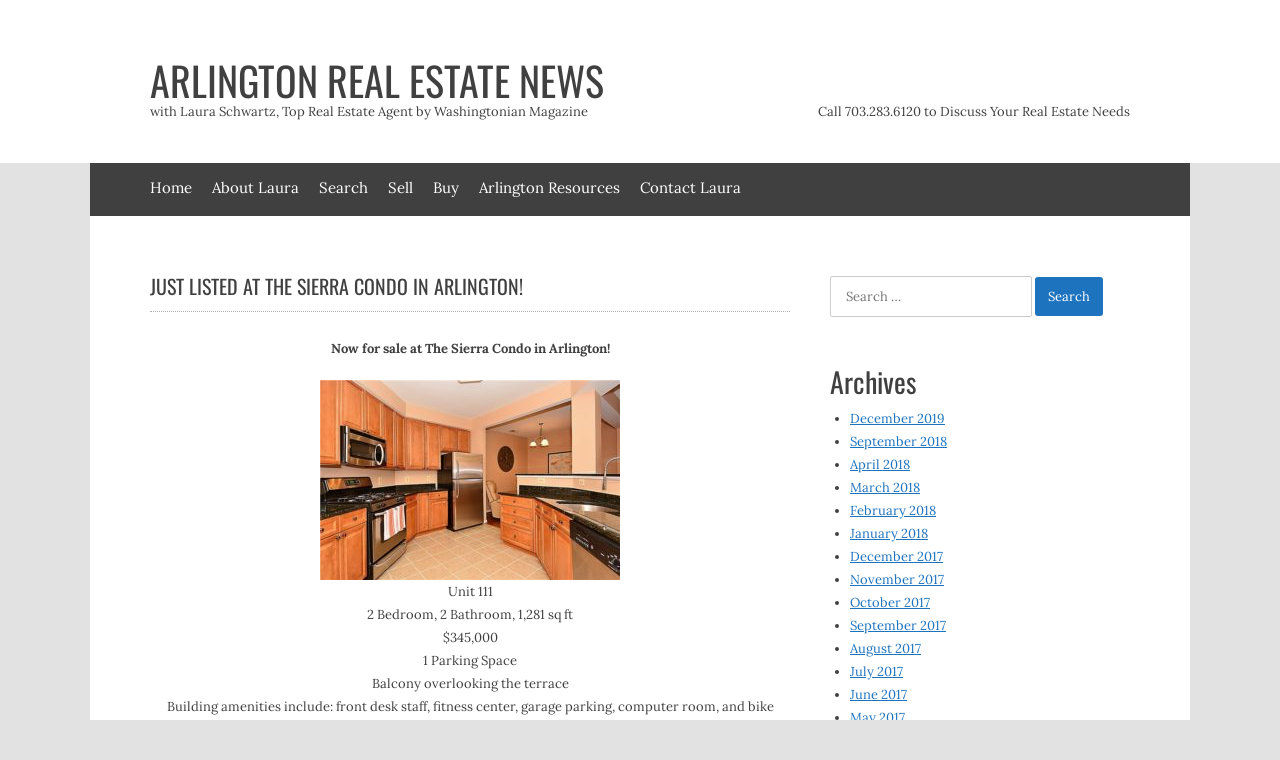

--- FILE ---
content_type: text/html; charset=UTF-8
request_url: https://arlingtonrealestatenews.com/just-listed-sierra-condo-arlington/
body_size: 12285
content:
<!DOCTYPE html>
<html lang="en-US">
<head>
<meta charset="UTF-8">
<meta name="viewport" content="width=device-width, initial-scale=1">
<link rel="profile" href="http://gmpg.org/xfn/11">
<link rel="pingback" href="https://arlingtonrealestatenews.com/xmlrpc.php">

<meta name='robots' content='index, follow, max-image-preview:large, max-snippet:-1, max-video-preview:-1' />
	<style>img:is([sizes="auto" i], [sizes^="auto," i]) { contain-intrinsic-size: 3000px 1500px }</style>
	
	<!-- This site is optimized with the Yoast SEO plugin v26.8 - https://yoast.com/product/yoast-seo-wordpress/ -->
	<title>The Sierra Condo in Arlington</title>
	<meta name="description" content="The Sierra Condo in Arlington" />
	<link rel="canonical" href="https://arlingtonrealestatenews.com/just-listed-sierra-condo-arlington/" />
	<meta property="og:locale" content="en_US" />
	<meta property="og:type" content="article" />
	<meta property="og:title" content="The Sierra Condo in Arlington" />
	<meta property="og:description" content="The Sierra Condo in Arlington" />
	<meta property="og:url" content="https://arlingtonrealestatenews.com/just-listed-sierra-condo-arlington/" />
	<meta property="og:site_name" content="Arlington Real Estate News" />
	<meta property="article:published_time" content="2015-02-05T19:42:36+00:00" />
	<meta property="article:modified_time" content="2015-10-17T02:04:45+00:00" />
	<meta property="og:image" content="https://arlingtonrealestatenews.com/wp-content/uploads/2015/02/Web_Floor-Plan-Kitchen_1-300x200.jpg" />
	<meta name="twitter:card" content="summary_large_image" />
	<meta name="twitter:label1" content="Written by" />
	<meta name="twitter:data1" content="" />
	<script type="application/ld+json" class="yoast-schema-graph">{"@context":"https://schema.org","@graph":[{"@type":"Article","@id":"https://arlingtonrealestatenews.com/just-listed-sierra-condo-arlington/#article","isPartOf":{"@id":"https://arlingtonrealestatenews.com/just-listed-sierra-condo-arlington/"},"author":{"name":"","@id":""},"headline":"Just Listed At The Sierra Condo in Arlington!","datePublished":"2015-02-05T19:42:36+00:00","dateModified":"2015-10-17T02:04:45+00:00","mainEntityOfPage":{"@id":"https://arlingtonrealestatenews.com/just-listed-sierra-condo-arlington/"},"wordCount":52,"image":{"@id":"https://arlingtonrealestatenews.com/just-listed-sierra-condo-arlington/#primaryimage"},"thumbnailUrl":"https://arlingtonrealestatenews.com/wp-content/uploads/2015/02/Web_Floor-Plan-Kitchen_1-300x200.jpg","keywords":["for sale","ground floor condo arlington v"],"articleSection":["Arlington"],"inLanguage":"en-US"},{"@type":"WebPage","@id":"https://arlingtonrealestatenews.com/just-listed-sierra-condo-arlington/","url":"https://arlingtonrealestatenews.com/just-listed-sierra-condo-arlington/","name":"The Sierra Condo in Arlington","isPartOf":{"@id":"https://arlingtonrealestatenews.com/#website"},"primaryImageOfPage":{"@id":"https://arlingtonrealestatenews.com/just-listed-sierra-condo-arlington/#primaryimage"},"image":{"@id":"https://arlingtonrealestatenews.com/just-listed-sierra-condo-arlington/#primaryimage"},"thumbnailUrl":"https://arlingtonrealestatenews.com/wp-content/uploads/2015/02/Web_Floor-Plan-Kitchen_1-300x200.jpg","datePublished":"2015-02-05T19:42:36+00:00","dateModified":"2015-10-17T02:04:45+00:00","author":{"@id":""},"description":"The Sierra Condo in Arlington","breadcrumb":{"@id":"https://arlingtonrealestatenews.com/just-listed-sierra-condo-arlington/#breadcrumb"},"inLanguage":"en-US","potentialAction":[{"@type":"ReadAction","target":["https://arlingtonrealestatenews.com/just-listed-sierra-condo-arlington/"]}]},{"@type":"ImageObject","inLanguage":"en-US","@id":"https://arlingtonrealestatenews.com/just-listed-sierra-condo-arlington/#primaryimage","url":"https://arlingtonrealestatenews.com/wp-content/uploads/2015/02/Web_Floor-Plan-Kitchen_1-700x450.jpg","contentUrl":"https://arlingtonrealestatenews.com/wp-content/uploads/2015/02/Web_Floor-Plan-Kitchen_1-700x450.jpg","width":700,"height":467},{"@type":"BreadcrumbList","@id":"https://arlingtonrealestatenews.com/just-listed-sierra-condo-arlington/#breadcrumb","itemListElement":[{"@type":"ListItem","position":1,"name":"Home","item":"https://arlingtonrealestatenews.com/"},{"@type":"ListItem","position":2,"name":"Just Listed At The Sierra Condo in Arlington!"}]},{"@type":"WebSite","@id":"https://arlingtonrealestatenews.com/#website","url":"https://arlingtonrealestatenews.com/","name":"Arlington Real Estate News","description":"with Laura Schwartz, Top Real Estate Agent by Washingtonian Magazine","potentialAction":[{"@type":"SearchAction","target":{"@type":"EntryPoint","urlTemplate":"https://arlingtonrealestatenews.com/?s={search_term_string}"},"query-input":{"@type":"PropertyValueSpecification","valueRequired":true,"valueName":"search_term_string"}}],"inLanguage":"en-US"},{"@type":"Person","@id":"","url":"https://arlingtonrealestatenews.com/author/"}]}</script>
	<!-- / Yoast SEO plugin. -->


<link rel='dns-prefetch' href='//fonts.googleapis.com' />
<link rel="alternate" type="application/rss+xml" title="Arlington Real Estate News &raquo; Feed" href="https://arlingtonrealestatenews.com/feed/" />
<link rel="alternate" type="application/rss+xml" title="Arlington Real Estate News &raquo; Comments Feed" href="https://arlingtonrealestatenews.com/comments/feed/" />
<script>
window._wpemojiSettings = {"baseUrl":"https:\/\/s.w.org\/images\/core\/emoji\/16.0.1\/72x72\/","ext":".png","svgUrl":"https:\/\/s.w.org\/images\/core\/emoji\/16.0.1\/svg\/","svgExt":".svg","source":{"concatemoji":"https:\/\/arlingtonrealestatenews.com\/wp-includes\/js\/wp-emoji-release.min.js?ver=6.8.3"}};
/*! This file is auto-generated */
!function(s,n){var o,i,e;function c(e){try{var t={supportTests:e,timestamp:(new Date).valueOf()};sessionStorage.setItem(o,JSON.stringify(t))}catch(e){}}function p(e,t,n){e.clearRect(0,0,e.canvas.width,e.canvas.height),e.fillText(t,0,0);var t=new Uint32Array(e.getImageData(0,0,e.canvas.width,e.canvas.height).data),a=(e.clearRect(0,0,e.canvas.width,e.canvas.height),e.fillText(n,0,0),new Uint32Array(e.getImageData(0,0,e.canvas.width,e.canvas.height).data));return t.every(function(e,t){return e===a[t]})}function u(e,t){e.clearRect(0,0,e.canvas.width,e.canvas.height),e.fillText(t,0,0);for(var n=e.getImageData(16,16,1,1),a=0;a<n.data.length;a++)if(0!==n.data[a])return!1;return!0}function f(e,t,n,a){switch(t){case"flag":return n(e,"\ud83c\udff3\ufe0f\u200d\u26a7\ufe0f","\ud83c\udff3\ufe0f\u200b\u26a7\ufe0f")?!1:!n(e,"\ud83c\udde8\ud83c\uddf6","\ud83c\udde8\u200b\ud83c\uddf6")&&!n(e,"\ud83c\udff4\udb40\udc67\udb40\udc62\udb40\udc65\udb40\udc6e\udb40\udc67\udb40\udc7f","\ud83c\udff4\u200b\udb40\udc67\u200b\udb40\udc62\u200b\udb40\udc65\u200b\udb40\udc6e\u200b\udb40\udc67\u200b\udb40\udc7f");case"emoji":return!a(e,"\ud83e\udedf")}return!1}function g(e,t,n,a){var r="undefined"!=typeof WorkerGlobalScope&&self instanceof WorkerGlobalScope?new OffscreenCanvas(300,150):s.createElement("canvas"),o=r.getContext("2d",{willReadFrequently:!0}),i=(o.textBaseline="top",o.font="600 32px Arial",{});return e.forEach(function(e){i[e]=t(o,e,n,a)}),i}function t(e){var t=s.createElement("script");t.src=e,t.defer=!0,s.head.appendChild(t)}"undefined"!=typeof Promise&&(o="wpEmojiSettingsSupports",i=["flag","emoji"],n.supports={everything:!0,everythingExceptFlag:!0},e=new Promise(function(e){s.addEventListener("DOMContentLoaded",e,{once:!0})}),new Promise(function(t){var n=function(){try{var e=JSON.parse(sessionStorage.getItem(o));if("object"==typeof e&&"number"==typeof e.timestamp&&(new Date).valueOf()<e.timestamp+604800&&"object"==typeof e.supportTests)return e.supportTests}catch(e){}return null}();if(!n){if("undefined"!=typeof Worker&&"undefined"!=typeof OffscreenCanvas&&"undefined"!=typeof URL&&URL.createObjectURL&&"undefined"!=typeof Blob)try{var e="postMessage("+g.toString()+"("+[JSON.stringify(i),f.toString(),p.toString(),u.toString()].join(",")+"));",a=new Blob([e],{type:"text/javascript"}),r=new Worker(URL.createObjectURL(a),{name:"wpTestEmojiSupports"});return void(r.onmessage=function(e){c(n=e.data),r.terminate(),t(n)})}catch(e){}c(n=g(i,f,p,u))}t(n)}).then(function(e){for(var t in e)n.supports[t]=e[t],n.supports.everything=n.supports.everything&&n.supports[t],"flag"!==t&&(n.supports.everythingExceptFlag=n.supports.everythingExceptFlag&&n.supports[t]);n.supports.everythingExceptFlag=n.supports.everythingExceptFlag&&!n.supports.flag,n.DOMReady=!1,n.readyCallback=function(){n.DOMReady=!0}}).then(function(){return e}).then(function(){var e;n.supports.everything||(n.readyCallback(),(e=n.source||{}).concatemoji?t(e.concatemoji):e.wpemoji&&e.twemoji&&(t(e.twemoji),t(e.wpemoji)))}))}((window,document),window._wpemojiSettings);
</script>
<link rel='stylesheet' id='layerslider-css' href='https://arlingtonrealestatenews.com/wp-content/plugins/LayerSlider/static/layerslider/css/layerslider.css?ver=6.7.0' media='all' />
<style id='wp-emoji-styles-inline-css'>

	img.wp-smiley, img.emoji {
		display: inline !important;
		border: none !important;
		box-shadow: none !important;
		height: 1em !important;
		width: 1em !important;
		margin: 0 0.07em !important;
		vertical-align: -0.1em !important;
		background: none !important;
		padding: 0 !important;
	}
</style>
<link rel='stylesheet' id='wp-block-library-css' href='https://arlingtonrealestatenews.com/wp-includes/css/dist/block-library/style.min.css?ver=6.8.3' media='all' />
<style id='wp-block-library-theme-inline-css'>
.wp-block-audio :where(figcaption){color:#555;font-size:13px;text-align:center}.is-dark-theme .wp-block-audio :where(figcaption){color:#ffffffa6}.wp-block-audio{margin:0 0 1em}.wp-block-code{border:1px solid #ccc;border-radius:4px;font-family:Menlo,Consolas,monaco,monospace;padding:.8em 1em}.wp-block-embed :where(figcaption){color:#555;font-size:13px;text-align:center}.is-dark-theme .wp-block-embed :where(figcaption){color:#ffffffa6}.wp-block-embed{margin:0 0 1em}.blocks-gallery-caption{color:#555;font-size:13px;text-align:center}.is-dark-theme .blocks-gallery-caption{color:#ffffffa6}:root :where(.wp-block-image figcaption){color:#555;font-size:13px;text-align:center}.is-dark-theme :root :where(.wp-block-image figcaption){color:#ffffffa6}.wp-block-image{margin:0 0 1em}.wp-block-pullquote{border-bottom:4px solid;border-top:4px solid;color:currentColor;margin-bottom:1.75em}.wp-block-pullquote cite,.wp-block-pullquote footer,.wp-block-pullquote__citation{color:currentColor;font-size:.8125em;font-style:normal;text-transform:uppercase}.wp-block-quote{border-left:.25em solid;margin:0 0 1.75em;padding-left:1em}.wp-block-quote cite,.wp-block-quote footer{color:currentColor;font-size:.8125em;font-style:normal;position:relative}.wp-block-quote:where(.has-text-align-right){border-left:none;border-right:.25em solid;padding-left:0;padding-right:1em}.wp-block-quote:where(.has-text-align-center){border:none;padding-left:0}.wp-block-quote.is-large,.wp-block-quote.is-style-large,.wp-block-quote:where(.is-style-plain){border:none}.wp-block-search .wp-block-search__label{font-weight:700}.wp-block-search__button{border:1px solid #ccc;padding:.375em .625em}:where(.wp-block-group.has-background){padding:1.25em 2.375em}.wp-block-separator.has-css-opacity{opacity:.4}.wp-block-separator{border:none;border-bottom:2px solid;margin-left:auto;margin-right:auto}.wp-block-separator.has-alpha-channel-opacity{opacity:1}.wp-block-separator:not(.is-style-wide):not(.is-style-dots){width:100px}.wp-block-separator.has-background:not(.is-style-dots){border-bottom:none;height:1px}.wp-block-separator.has-background:not(.is-style-wide):not(.is-style-dots){height:2px}.wp-block-table{margin:0 0 1em}.wp-block-table td,.wp-block-table th{word-break:normal}.wp-block-table :where(figcaption){color:#555;font-size:13px;text-align:center}.is-dark-theme .wp-block-table :where(figcaption){color:#ffffffa6}.wp-block-video :where(figcaption){color:#555;font-size:13px;text-align:center}.is-dark-theme .wp-block-video :where(figcaption){color:#ffffffa6}.wp-block-video{margin:0 0 1em}:root :where(.wp-block-template-part.has-background){margin-bottom:0;margin-top:0;padding:1.25em 2.375em}
</style>
<style id='classic-theme-styles-inline-css'>
/*! This file is auto-generated */
.wp-block-button__link{color:#fff;background-color:#32373c;border-radius:9999px;box-shadow:none;text-decoration:none;padding:calc(.667em + 2px) calc(1.333em + 2px);font-size:1.125em}.wp-block-file__button{background:#32373c;color:#fff;text-decoration:none}
</style>
<style id='search-meter-recent-searches-style-inline-css'>
.wp-block-search-meter-recent-searches>h2{margin-block-end:0;margin-block-start:0}.wp-block-search-meter-recent-searches>ul{list-style:none;padding-left:0}

</style>
<style id='search-meter-popular-searches-style-inline-css'>
.wp-block-search-meter-popular-searches>h2{margin-block-end:0;margin-block-start:0}.wp-block-search-meter-popular-searches>ul{list-style:none;padding-left:0}

</style>
<style id='global-styles-inline-css'>
:root{--wp--preset--aspect-ratio--square: 1;--wp--preset--aspect-ratio--4-3: 4/3;--wp--preset--aspect-ratio--3-4: 3/4;--wp--preset--aspect-ratio--3-2: 3/2;--wp--preset--aspect-ratio--2-3: 2/3;--wp--preset--aspect-ratio--16-9: 16/9;--wp--preset--aspect-ratio--9-16: 9/16;--wp--preset--color--black: #000000;--wp--preset--color--cyan-bluish-gray: #abb8c3;--wp--preset--color--white: #ffffff;--wp--preset--color--pale-pink: #f78da7;--wp--preset--color--vivid-red: #cf2e2e;--wp--preset--color--luminous-vivid-orange: #ff6900;--wp--preset--color--luminous-vivid-amber: #fcb900;--wp--preset--color--light-green-cyan: #7bdcb5;--wp--preset--color--vivid-green-cyan: #00d084;--wp--preset--color--pale-cyan-blue: #8ed1fc;--wp--preset--color--vivid-cyan-blue: #0693e3;--wp--preset--color--vivid-purple: #9b51e0;--wp--preset--gradient--vivid-cyan-blue-to-vivid-purple: linear-gradient(135deg,rgba(6,147,227,1) 0%,rgb(155,81,224) 100%);--wp--preset--gradient--light-green-cyan-to-vivid-green-cyan: linear-gradient(135deg,rgb(122,220,180) 0%,rgb(0,208,130) 100%);--wp--preset--gradient--luminous-vivid-amber-to-luminous-vivid-orange: linear-gradient(135deg,rgba(252,185,0,1) 0%,rgba(255,105,0,1) 100%);--wp--preset--gradient--luminous-vivid-orange-to-vivid-red: linear-gradient(135deg,rgba(255,105,0,1) 0%,rgb(207,46,46) 100%);--wp--preset--gradient--very-light-gray-to-cyan-bluish-gray: linear-gradient(135deg,rgb(238,238,238) 0%,rgb(169,184,195) 100%);--wp--preset--gradient--cool-to-warm-spectrum: linear-gradient(135deg,rgb(74,234,220) 0%,rgb(151,120,209) 20%,rgb(207,42,186) 40%,rgb(238,44,130) 60%,rgb(251,105,98) 80%,rgb(254,248,76) 100%);--wp--preset--gradient--blush-light-purple: linear-gradient(135deg,rgb(255,206,236) 0%,rgb(152,150,240) 100%);--wp--preset--gradient--blush-bordeaux: linear-gradient(135deg,rgb(254,205,165) 0%,rgb(254,45,45) 50%,rgb(107,0,62) 100%);--wp--preset--gradient--luminous-dusk: linear-gradient(135deg,rgb(255,203,112) 0%,rgb(199,81,192) 50%,rgb(65,88,208) 100%);--wp--preset--gradient--pale-ocean: linear-gradient(135deg,rgb(255,245,203) 0%,rgb(182,227,212) 50%,rgb(51,167,181) 100%);--wp--preset--gradient--electric-grass: linear-gradient(135deg,rgb(202,248,128) 0%,rgb(113,206,126) 100%);--wp--preset--gradient--midnight: linear-gradient(135deg,rgb(2,3,129) 0%,rgb(40,116,252) 100%);--wp--preset--font-size--small: 13px;--wp--preset--font-size--medium: 20px;--wp--preset--font-size--large: 36px;--wp--preset--font-size--x-large: 42px;--wp--preset--spacing--20: 0.44rem;--wp--preset--spacing--30: 0.67rem;--wp--preset--spacing--40: 1rem;--wp--preset--spacing--50: 1.5rem;--wp--preset--spacing--60: 2.25rem;--wp--preset--spacing--70: 3.38rem;--wp--preset--spacing--80: 5.06rem;--wp--preset--shadow--natural: 6px 6px 9px rgba(0, 0, 0, 0.2);--wp--preset--shadow--deep: 12px 12px 50px rgba(0, 0, 0, 0.4);--wp--preset--shadow--sharp: 6px 6px 0px rgba(0, 0, 0, 0.2);--wp--preset--shadow--outlined: 6px 6px 0px -3px rgba(255, 255, 255, 1), 6px 6px rgba(0, 0, 0, 1);--wp--preset--shadow--crisp: 6px 6px 0px rgba(0, 0, 0, 1);}:where(.is-layout-flex){gap: 0.5em;}:where(.is-layout-grid){gap: 0.5em;}body .is-layout-flex{display: flex;}.is-layout-flex{flex-wrap: wrap;align-items: center;}.is-layout-flex > :is(*, div){margin: 0;}body .is-layout-grid{display: grid;}.is-layout-grid > :is(*, div){margin: 0;}:where(.wp-block-columns.is-layout-flex){gap: 2em;}:where(.wp-block-columns.is-layout-grid){gap: 2em;}:where(.wp-block-post-template.is-layout-flex){gap: 1.25em;}:where(.wp-block-post-template.is-layout-grid){gap: 1.25em;}.has-black-color{color: var(--wp--preset--color--black) !important;}.has-cyan-bluish-gray-color{color: var(--wp--preset--color--cyan-bluish-gray) !important;}.has-white-color{color: var(--wp--preset--color--white) !important;}.has-pale-pink-color{color: var(--wp--preset--color--pale-pink) !important;}.has-vivid-red-color{color: var(--wp--preset--color--vivid-red) !important;}.has-luminous-vivid-orange-color{color: var(--wp--preset--color--luminous-vivid-orange) !important;}.has-luminous-vivid-amber-color{color: var(--wp--preset--color--luminous-vivid-amber) !important;}.has-light-green-cyan-color{color: var(--wp--preset--color--light-green-cyan) !important;}.has-vivid-green-cyan-color{color: var(--wp--preset--color--vivid-green-cyan) !important;}.has-pale-cyan-blue-color{color: var(--wp--preset--color--pale-cyan-blue) !important;}.has-vivid-cyan-blue-color{color: var(--wp--preset--color--vivid-cyan-blue) !important;}.has-vivid-purple-color{color: var(--wp--preset--color--vivid-purple) !important;}.has-black-background-color{background-color: var(--wp--preset--color--black) !important;}.has-cyan-bluish-gray-background-color{background-color: var(--wp--preset--color--cyan-bluish-gray) !important;}.has-white-background-color{background-color: var(--wp--preset--color--white) !important;}.has-pale-pink-background-color{background-color: var(--wp--preset--color--pale-pink) !important;}.has-vivid-red-background-color{background-color: var(--wp--preset--color--vivid-red) !important;}.has-luminous-vivid-orange-background-color{background-color: var(--wp--preset--color--luminous-vivid-orange) !important;}.has-luminous-vivid-amber-background-color{background-color: var(--wp--preset--color--luminous-vivid-amber) !important;}.has-light-green-cyan-background-color{background-color: var(--wp--preset--color--light-green-cyan) !important;}.has-vivid-green-cyan-background-color{background-color: var(--wp--preset--color--vivid-green-cyan) !important;}.has-pale-cyan-blue-background-color{background-color: var(--wp--preset--color--pale-cyan-blue) !important;}.has-vivid-cyan-blue-background-color{background-color: var(--wp--preset--color--vivid-cyan-blue) !important;}.has-vivid-purple-background-color{background-color: var(--wp--preset--color--vivid-purple) !important;}.has-black-border-color{border-color: var(--wp--preset--color--black) !important;}.has-cyan-bluish-gray-border-color{border-color: var(--wp--preset--color--cyan-bluish-gray) !important;}.has-white-border-color{border-color: var(--wp--preset--color--white) !important;}.has-pale-pink-border-color{border-color: var(--wp--preset--color--pale-pink) !important;}.has-vivid-red-border-color{border-color: var(--wp--preset--color--vivid-red) !important;}.has-luminous-vivid-orange-border-color{border-color: var(--wp--preset--color--luminous-vivid-orange) !important;}.has-luminous-vivid-amber-border-color{border-color: var(--wp--preset--color--luminous-vivid-amber) !important;}.has-light-green-cyan-border-color{border-color: var(--wp--preset--color--light-green-cyan) !important;}.has-vivid-green-cyan-border-color{border-color: var(--wp--preset--color--vivid-green-cyan) !important;}.has-pale-cyan-blue-border-color{border-color: var(--wp--preset--color--pale-cyan-blue) !important;}.has-vivid-cyan-blue-border-color{border-color: var(--wp--preset--color--vivid-cyan-blue) !important;}.has-vivid-purple-border-color{border-color: var(--wp--preset--color--vivid-purple) !important;}.has-vivid-cyan-blue-to-vivid-purple-gradient-background{background: var(--wp--preset--gradient--vivid-cyan-blue-to-vivid-purple) !important;}.has-light-green-cyan-to-vivid-green-cyan-gradient-background{background: var(--wp--preset--gradient--light-green-cyan-to-vivid-green-cyan) !important;}.has-luminous-vivid-amber-to-luminous-vivid-orange-gradient-background{background: var(--wp--preset--gradient--luminous-vivid-amber-to-luminous-vivid-orange) !important;}.has-luminous-vivid-orange-to-vivid-red-gradient-background{background: var(--wp--preset--gradient--luminous-vivid-orange-to-vivid-red) !important;}.has-very-light-gray-to-cyan-bluish-gray-gradient-background{background: var(--wp--preset--gradient--very-light-gray-to-cyan-bluish-gray) !important;}.has-cool-to-warm-spectrum-gradient-background{background: var(--wp--preset--gradient--cool-to-warm-spectrum) !important;}.has-blush-light-purple-gradient-background{background: var(--wp--preset--gradient--blush-light-purple) !important;}.has-blush-bordeaux-gradient-background{background: var(--wp--preset--gradient--blush-bordeaux) !important;}.has-luminous-dusk-gradient-background{background: var(--wp--preset--gradient--luminous-dusk) !important;}.has-pale-ocean-gradient-background{background: var(--wp--preset--gradient--pale-ocean) !important;}.has-electric-grass-gradient-background{background: var(--wp--preset--gradient--electric-grass) !important;}.has-midnight-gradient-background{background: var(--wp--preset--gradient--midnight) !important;}.has-small-font-size{font-size: var(--wp--preset--font-size--small) !important;}.has-medium-font-size{font-size: var(--wp--preset--font-size--medium) !important;}.has-large-font-size{font-size: var(--wp--preset--font-size--large) !important;}.has-x-large-font-size{font-size: var(--wp--preset--font-size--x-large) !important;}
:where(.wp-block-post-template.is-layout-flex){gap: 1.25em;}:where(.wp-block-post-template.is-layout-grid){gap: 1.25em;}
:where(.wp-block-columns.is-layout-flex){gap: 2em;}:where(.wp-block-columns.is-layout-grid){gap: 2em;}
:root :where(.wp-block-pullquote){font-size: 1.5em;line-height: 1.6;}
</style>
<link rel='stylesheet' id='contact-form-7-css' href='https://arlingtonrealestatenews.com/wp-content/plugins/contact-form-7/includes/css/styles.css?ver=6.1.4' media='all' />
<link rel='stylesheet' id='essential-grid-plugin-settings-css' href='https://arlingtonrealestatenews.com/wp-content/plugins/essential-grid/public/assets/css/settings.css?ver=2.2.4' media='all' />
<link rel='stylesheet' id='tp-open-sans-css' href='https://fonts.googleapis.com/css?family=Open+Sans%3A300%2C400%2C600%2C700%2C800&#038;ver=6.8.3' media='all' />
<link rel='stylesheet' id='tp-raleway-css' href='https://fonts.googleapis.com/css?family=Raleway%3A100%2C200%2C300%2C400%2C500%2C600%2C700%2C800%2C900&#038;ver=6.8.3' media='all' />
<link rel='stylesheet' id='tp-droid-serif-css' href='https://fonts.googleapis.com/css?family=Droid+Serif%3A400%2C700&#038;ver=6.8.3' media='all' />
<link rel='stylesheet' id='tp-fontello-css' href='https://arlingtonrealestatenews.com/wp-content/plugins/essential-grid/public/assets/font/fontello/css/fontello.css?ver=2.2.4' media='all' />
<link rel='stylesheet' id='rs-plugin-settings-css' href='https://arlingtonrealestatenews.com/wp-content/plugins/revslider/public/assets/css/settings.css?ver=5.4.7.1' media='all' />
<style id='rs-plugin-settings-inline-css'>
#rs-demo-id {}
</style>
<link rel='stylesheet' id='wp-components-css' href='https://arlingtonrealestatenews.com/wp-includes/css/dist/components/style.min.css?ver=6.8.3' media='all' />
<link rel='stylesheet' id='godaddy-styles-css' href='https://arlingtonrealestatenews.com/wp-content/mu-plugins/vendor/wpex/godaddy-launch/includes/Dependencies/GoDaddy/Styles/build/latest.css?ver=2.0.2' media='all' />
<link rel='stylesheet' id='uptown-style-css' href='https://arlingtonrealestatenews.com/wp-content/themes/uptown/style.css?ver=6.8.3' media='all' />
<link rel='stylesheet' id='oswald-lora-css' href='https://arlingtonrealestatenews.com/wp-content/themes/uptown/uptown-fonts.min.css?ver=1.4.5' media='all' />
<link rel='stylesheet' id='uptown-menu-css' href='https://arlingtonrealestatenews.com/wp-content/themes/uptown/css/menu.min.css?ver=6.8.3' media='all' />
<link rel='stylesheet' id='font-awesome-css' href='https://arlingtonrealestatenews.com/wp-content/themes/uptown/css/all.min.css?ver=6.8.3' media='all' />
<link rel='stylesheet' id='uptown-css' href='https://arlingtonrealestatenews.com/wp-content/themes/uptown/css/main.min.css?ver=1.4.5' media='all' />
<script id="layerslider-greensock-js-extra">
var LS_Meta = {"v":"6.7.0"};
</script>
<script src="https://arlingtonrealestatenews.com/wp-content/plugins/LayerSlider/static/layerslider/js/greensock.js?ver=1.19.0" id="layerslider-greensock-js"></script>
<script src="https://arlingtonrealestatenews.com/wp-includes/js/jquery/jquery.min.js?ver=3.7.1" id="jquery-core-js"></script>
<script src="https://arlingtonrealestatenews.com/wp-includes/js/jquery/jquery-migrate.min.js?ver=3.4.1" id="jquery-migrate-js"></script>
<script src="https://arlingtonrealestatenews.com/wp-content/plugins/LayerSlider/static/layerslider/js/layerslider.kreaturamedia.jquery.js?ver=6.7.0" id="layerslider-js"></script>
<script src="https://arlingtonrealestatenews.com/wp-content/plugins/LayerSlider/static/layerslider/js/layerslider.transitions.js?ver=6.7.0" id="layerslider-transitions-js"></script>
<script src="https://arlingtonrealestatenews.com/wp-content/plugins/essential-grid/public/assets/js/jquery.esgbox.min.js?ver=2.2.4" id="themepunchboxext-js"></script>
<script src="https://arlingtonrealestatenews.com/wp-content/plugins/essential-grid/public/assets/js/jquery.themepunch.tools.min.js?ver=2.2.4" id="tp-tools-js"></script>
<script src="https://arlingtonrealestatenews.com/wp-content/plugins/revslider/public/assets/js/jquery.themepunch.revolution.min.js?ver=5.4.7.1" id="revmin-js"></script>
<meta name="generator" content="Powered by LayerSlider 6.7.0 - Multi-Purpose, Responsive, Parallax, Mobile-Friendly Slider Plugin for WordPress." />
<!-- LayerSlider updates and docs at: https://layerslider.kreaturamedia.com -->
<link rel="https://api.w.org/" href="https://arlingtonrealestatenews.com/wp-json/" /><link rel="alternate" title="JSON" type="application/json" href="https://arlingtonrealestatenews.com/wp-json/wp/v2/posts/5346" /><link rel="EditURI" type="application/rsd+xml" title="RSD" href="https://arlingtonrealestatenews.com/xmlrpc.php?rsd" />
<meta name="generator" content="WordPress 6.8.3" />
<link rel='shortlink' href='https://arlingtonrealestatenews.com/?p=5346' />
<link rel="alternate" title="oEmbed (JSON)" type="application/json+oembed" href="https://arlingtonrealestatenews.com/wp-json/oembed/1.0/embed?url=https%3A%2F%2Farlingtonrealestatenews.com%2Fjust-listed-sierra-condo-arlington%2F" />
<link rel="alternate" title="oEmbed (XML)" type="text/xml+oembed" href="https://arlingtonrealestatenews.com/wp-json/oembed/1.0/embed?url=https%3A%2F%2Farlingtonrealestatenews.com%2Fjust-listed-sierra-condo-arlington%2F&#038;format=xml" />
		<script type="text/javascript">
			var ajaxRevslider;
			
			jQuery(document).ready(function() {
				// CUSTOM AJAX CONTENT LOADING FUNCTION
				ajaxRevslider = function(obj) {
				
					// obj.type : Post Type
					// obj.id : ID of Content to Load
					// obj.aspectratio : The Aspect Ratio of the Container / Media
					// obj.selector : The Container Selector where the Content of Ajax will be injected. It is done via the Essential Grid on Return of Content
					
					var content = "";

					data = {};
					
					data.action = 'revslider_ajax_call_front';
					data.client_action = 'get_slider_html';
					data.token = 'e50d4dc561';
					data.type = obj.type;
					data.id = obj.id;
					data.aspectratio = obj.aspectratio;
					
					// SYNC AJAX REQUEST
					jQuery.ajax({
						type:"post",
						url:"https://arlingtonrealestatenews.com/wp-admin/admin-ajax.php",
						dataType: 'json',
						data:data,
						async:false,
						success: function(ret, textStatus, XMLHttpRequest) {
							if(ret.success == true)
								content = ret.data;								
						},
						error: function(e) {
							console.log(e);
						}
					});
					
					 // FIRST RETURN THE CONTENT WHEN IT IS LOADED !!
					 return content;						 
				};
				
				// CUSTOM AJAX FUNCTION TO REMOVE THE SLIDER
				var ajaxRemoveRevslider = function(obj) {
					return jQuery(obj.selector+" .rev_slider").revkill();
				};

				// EXTEND THE AJAX CONTENT LOADING TYPES WITH TYPE AND FUNCTION
				var extendessential = setInterval(function() {
					if (jQuery.fn.tpessential != undefined) {
						clearInterval(extendessential);
						if(typeof(jQuery.fn.tpessential.defaults) !== 'undefined') {
							jQuery.fn.tpessential.defaults.ajaxTypes.push({type:"revslider",func:ajaxRevslider,killfunc:ajaxRemoveRevslider,openAnimationSpeed:0.3});   
							// type:  Name of the Post to load via Ajax into the Essential Grid Ajax Container
							// func: the Function Name which is Called once the Item with the Post Type has been clicked
							// killfunc: function to kill in case the Ajax Window going to be removed (before Remove function !
							// openAnimationSpeed: how quick the Ajax Content window should be animated (default is 0.3)
						}
					}
				},30);
			});
		</script>
		            <link rel="alternate" media="only screen and (max-width: 640px)" href="https://arlingtonrealestatenews.com/#article/5346" />
<style data-context="foundation-flickity-css">/*! Flickity v2.0.2
http://flickity.metafizzy.co
---------------------------------------------- */.flickity-enabled{position:relative}.flickity-enabled:focus{outline:0}.flickity-viewport{overflow:hidden;position:relative;height:100%}.flickity-slider{position:absolute;width:100%;height:100%}.flickity-enabled.is-draggable{-webkit-tap-highlight-color:transparent;tap-highlight-color:transparent;-webkit-user-select:none;-moz-user-select:none;-ms-user-select:none;user-select:none}.flickity-enabled.is-draggable .flickity-viewport{cursor:move;cursor:-webkit-grab;cursor:grab}.flickity-enabled.is-draggable .flickity-viewport.is-pointer-down{cursor:-webkit-grabbing;cursor:grabbing}.flickity-prev-next-button{position:absolute;top:50%;width:44px;height:44px;border:none;border-radius:50%;background:#fff;background:hsla(0,0%,100%,.75);cursor:pointer;-webkit-transform:translateY(-50%);transform:translateY(-50%)}.flickity-prev-next-button:hover{background:#fff}.flickity-prev-next-button:focus{outline:0;box-shadow:0 0 0 5px #09f}.flickity-prev-next-button:active{opacity:.6}.flickity-prev-next-button.previous{left:10px}.flickity-prev-next-button.next{right:10px}.flickity-rtl .flickity-prev-next-button.previous{left:auto;right:10px}.flickity-rtl .flickity-prev-next-button.next{right:auto;left:10px}.flickity-prev-next-button:disabled{opacity:.3;cursor:auto}.flickity-prev-next-button svg{position:absolute;left:20%;top:20%;width:60%;height:60%}.flickity-prev-next-button .arrow{fill:#333}.flickity-page-dots{position:absolute;width:100%;bottom:-25px;padding:0;margin:0;list-style:none;text-align:center;line-height:1}.flickity-rtl .flickity-page-dots{direction:rtl}.flickity-page-dots .dot{display:inline-block;width:10px;height:10px;margin:0 8px;background:#333;border-radius:50%;opacity:.25;cursor:pointer}.flickity-page-dots .dot.is-selected{opacity:1}</style><style data-context="foundation-slideout-css">.slideout-menu{position:fixed;left:0;top:0;bottom:0;right:auto;z-index:0;width:256px;overflow-y:auto;-webkit-overflow-scrolling:touch;display:none}.slideout-menu.pushit-right{left:auto;right:0}.slideout-panel{position:relative;z-index:1;will-change:transform}.slideout-open,.slideout-open .slideout-panel,.slideout-open body{overflow:hidden}.slideout-open .slideout-menu{display:block}.pushit{display:none}</style><style type="text/css" media="screen">
	a, a:visited, a:hover, a:focus, a:active, .site-branding em, .entry-title h1 a:hover, .entry-title-meta span { color:#1e73be; }

	.main-navigation ul ul a:hover { color:#1e73be !important; }

	.label, button, .button, html input[type="button"], input[type="reset"], input[type="submit"], button:hover, html input[type="button"]:hover, input[type="reset"]:hover, input[type="submit"]:hover, button:focus, html input[type="button"]:focus, input[type="reset"]:focus, input[type="submit"]:focus, button:active, html input[type="button"]:active, input[type="reset"]:active, input[type="submit"]:active, #wp-calendar caption { background-color:#1e73be; }

	.blog .entry-image .overlay, .search .entry-image .overlay, .archive .entry-image .overlay { background-color:rgba(30,115,190,.75); }
</style>
		<style type="text/css">
	    	        .site-subheader {
	            background: url(https://arlingtonrealestatenews.com/wp-content/uploads/2018/02/LS-realestate-header-2.jpg);
	        }
				</style>
	
	    		<style type="text/css">
	    	        .site-subheader {
	            background-image: url(https://arlingtonrealestatenews.com/wp-content/uploads/2018/02/LS-realestate-header-2.jpg);
	        }
							.site-description {
				color: #404040;
			}
				</style>
		<meta name="generator" content="Powered by Slider Revolution 5.4.7.1 - responsive, Mobile-Friendly Slider Plugin for WordPress with comfortable drag and drop interface." />
<link rel="icon" href="https://arlingtonrealestatenews.com/wp-content/uploads/2018/03/LS-mark-black-80x80.png" sizes="32x32" />
<link rel="icon" href="https://arlingtonrealestatenews.com/wp-content/uploads/2018/03/LS-mark-black.png" sizes="192x192" />
<link rel="apple-touch-icon" href="https://arlingtonrealestatenews.com/wp-content/uploads/2018/03/LS-mark-black.png" />
<meta name="msapplication-TileImage" content="https://arlingtonrealestatenews.com/wp-content/uploads/2018/03/LS-mark-black.png" />
<script type="text/javascript">function setREVStartSize(e){									
						try{ e.c=jQuery(e.c);var i=jQuery(window).width(),t=9999,r=0,n=0,l=0,f=0,s=0,h=0;
							if(e.responsiveLevels&&(jQuery.each(e.responsiveLevels,function(e,f){f>i&&(t=r=f,l=e),i>f&&f>r&&(r=f,n=e)}),t>r&&(l=n)),f=e.gridheight[l]||e.gridheight[0]||e.gridheight,s=e.gridwidth[l]||e.gridwidth[0]||e.gridwidth,h=i/s,h=h>1?1:h,f=Math.round(h*f),"fullscreen"==e.sliderLayout){var u=(e.c.width(),jQuery(window).height());if(void 0!=e.fullScreenOffsetContainer){var c=e.fullScreenOffsetContainer.split(",");if (c) jQuery.each(c,function(e,i){u=jQuery(i).length>0?u-jQuery(i).outerHeight(!0):u}),e.fullScreenOffset.split("%").length>1&&void 0!=e.fullScreenOffset&&e.fullScreenOffset.length>0?u-=jQuery(window).height()*parseInt(e.fullScreenOffset,0)/100:void 0!=e.fullScreenOffset&&e.fullScreenOffset.length>0&&(u-=parseInt(e.fullScreenOffset,0))}f=u}else void 0!=e.minHeight&&f<e.minHeight&&(f=e.minHeight);e.c.closest(".rev_slider_wrapper").css({height:f})					
						}catch(d){console.log("Failure at Presize of Slider:"+d)}						
					};</script>
<style>.ios7.web-app-mode.has-fixed header{ background-color: rgba(3,122,221,.88);}</style></head>

<body class="wp-singular post-template-default single single-post postid-5346 single-format-standard wp-embed-responsive wp-theme-uptown">


<div id="page" class="hfeed site">
	
	<a class="skip-link screen-reader-text" href="#content">
		Skip to content	</a>

		
	<div id="masthead-wrap" class="site-header-wrap wrap">
	
		<header id="masthead" class="site-header" role="banner">

							<div class="site-branding">
					<a href="https://arlingtonrealestatenews.com/" rel="home">Arlington Real Estate News</a>
				</div><!-- #site-branding -->
								<div class="site-description">with Laura Schwartz, Top Real Estate Agent by Washingtonian Magazine</div> 
					
				<div class="site-header-right">
				Call 703.283.6120 to Discuss Your Real Estate Needs				</div>
			
			    	    
		</header><!-- #masthead -->
	
	</div><!-- #masthead-wrap -->
	
		<div class="menu-container site-navigation-wrap">
	<div id="site-header-menu" class="site-header-menu site-navigation-wrap">
		<nav id="site-navigation" class="main-navigation clear" role="navigation" aria-label="Primary menu">
			
			<div class="menu-main-menu-container"><ul id="menu-main-menu" class="menu"><li id="menu-item-6998" class="menu-item menu-item-type-custom menu-item-object-custom menu-item-home menu-item-6998"><a href="https://arlingtonrealestatenews.com/">Home</a></li>
<li id="menu-item-6521" class="menu-item menu-item-type-post_type menu-item-object-page menu-item-6521"><a href="https://arlingtonrealestatenews.com/about-2/">About Laura</a></li>
<li id="menu-item-6523" class="menu-item menu-item-type-post_type menu-item-object-page menu-item-6523"><a href="https://arlingtonrealestatenews.com/homes-for-sale-search/">Search</a></li>
<li id="menu-item-6527" class="menu-item menu-item-type-post_type menu-item-object-page menu-item-6527"><a href="https://arlingtonrealestatenews.com/sellers/">Sell</a></li>
<li id="menu-item-6992" class="menu-item menu-item-type-post_type menu-item-object-page menu-item-6992"><a href="https://arlingtonrealestatenews.com/buyer-resources/">Buy</a></li>
<li id="menu-item-6525" class="menu-item menu-item-type-post_type menu-item-object-page menu-item-6525"><a href="https://arlingtonrealestatenews.com/resources/">Arlington Resources</a></li>
<li id="menu-item-6991" class="menu-item menu-item-type-post_type menu-item-object-page menu-item-6991"><a href="https://arlingtonrealestatenews.com/contact-laura-schwartz/">Contact Laura</a></li>
</ul></div>			
		</nav><!-- #site-navigation -->
	</div>
	</div><!-- #site-navigation-wrap -->
	        
		
	<div id="content-wrap" class="site-content-wrap">

		<div id="content" class="site-content">

	<div id="primary" class="content-area">

		<main id="main" class="site-main" role="main">

		
			
<article id="post-5346" class="post-5346 post type-post status-publish format-standard hentry category-arlington tag-for-sale tag-ground-floor-condo-arlington-v">
	<header class="entry-header">
		<div class="page-title entry-title title">
			<h1>Just Listed At The Sierra Condo in Arlington!</h1>			
		</div>
	</header><!-- .entry-header -->

	<div class="entry-content">
	
			
		<p style="text-align: center;"><strong>Now for sale at The Sierra Condo in Arlington!</strong></p>
<p style="text-align: center;"><a href="https://arlingtonrealestatenews.com/wp-content/uploads/2015/02/Web_Floor-Plan-Kitchen_1.jpg"><img fetchpriority="high" decoding="async" class="aligncenter size-medium wp-image-5347" src="https://arlingtonrealestatenews.com/wp-content/uploads/2015/02/Web_Floor-Plan-Kitchen_1-300x200.jpg" alt="Web_Floor Plan-Kitchen_1" width="300" height="200" /></a>Unit 111<br />
2 Bedroom, 2 Bathroom, 1,281 sq ft<br />
$345,000<br />
1 Parking Space<br />
Balcony overlooking the terrace<br />
Building amenities include: front desk staff, fitness center, garage parking, computer room, and bike storage</p>
<p style="text-align: center;">For a full gallery of pictures, <a href="http://tour.truplace.com/property/464/34833/?Branding=0" target="_blank">click here.</a></p>
<p>&nbsp;</p>
		
				
	</div><!-- .entry-content -->

	<footer class="entry-meta">
	    <div class="entry-meta"><span class="posted-on">Posted on <a href="https://arlingtonrealestatenews.com/just-listed-sierra-condo-arlington/" rel="bookmark"><time class="entry-date published" datetime="2015-02-05T15:42:36-05:00">February 5, 2015</time><time class="updated" datetime="2015-10-17T02:04:45-04:00">October 17, 2015</time></a></span><span class="byline"> by <span class="author vcard"><a class="url fn n" href="https://arlingtonrealestatenews.com/author/"></a></span></span></div>
		This entry was posted in <a href="https://arlingtonrealestatenews.com/category/arlington/" rel="category tag">Arlington</a> and tagged <a href="https://arlingtonrealestatenews.com/tag/for-sale/" rel="tag">for sale</a>, <a href="https://arlingtonrealestatenews.com/tag/ground-floor-condo-arlington-v/" rel="tag">ground floor condo arlington v</a>.	</footer><!-- .entry-meta -->
	
</article><!-- #post-## -->

					<nav role="navigation" id="nav-below" class="post-navigation">
			<h1 class="screen-reader-text">Post navigation</h1>
	
			
			<div class="nav-previous"><a href="https://arlingtonrealestatenews.com/contract-clarendon-1021-6-days/" rel="prev"><span class="meta-nav">&larr;</span> Under Contract at Clarendon 1021 in 6 Days!</a></div>			<div class="nav-next"><a href="https://arlingtonrealestatenews.com/arlington-new-construction-spotlight-rosslyn-key/" rel="next">Arlington New Construction Spotlight: Rosslyn Key <span class="meta-nav">&rarr;</span></a></div>	
			
		</nav><!-- #nav-below -->
		
			
		
		</main><!-- #main -->

	</div><!-- #primary -->

	<div id="secondary" class="widget-area" role="complementary">

		
		
			<aside id="search" class="widget widget_search">
				<form role="search" method="get" class="search-form" action="https://arlingtonrealestatenews.com/">
	<label>
		<span class="screen-reader-text">Search for:</span>
		<input type="search" class="search-field" placeholder="Search &hellip;" value="" name="s">
	</label>
	<input type="submit" class="search-submit" value="Search">
</form>
			</aside>

			<aside id="archives" class="widget">
				<h1 class="widget-title">Archives</h1>
				<ul>
						<li><a href='https://arlingtonrealestatenews.com/2019/12/'>December 2019</a></li>
	<li><a href='https://arlingtonrealestatenews.com/2018/09/'>September 2018</a></li>
	<li><a href='https://arlingtonrealestatenews.com/2018/04/'>April 2018</a></li>
	<li><a href='https://arlingtonrealestatenews.com/2018/03/'>March 2018</a></li>
	<li><a href='https://arlingtonrealestatenews.com/2018/02/'>February 2018</a></li>
	<li><a href='https://arlingtonrealestatenews.com/2018/01/'>January 2018</a></li>
	<li><a href='https://arlingtonrealestatenews.com/2017/12/'>December 2017</a></li>
	<li><a href='https://arlingtonrealestatenews.com/2017/11/'>November 2017</a></li>
	<li><a href='https://arlingtonrealestatenews.com/2017/10/'>October 2017</a></li>
	<li><a href='https://arlingtonrealestatenews.com/2017/09/'>September 2017</a></li>
	<li><a href='https://arlingtonrealestatenews.com/2017/08/'>August 2017</a></li>
	<li><a href='https://arlingtonrealestatenews.com/2017/07/'>July 2017</a></li>
	<li><a href='https://arlingtonrealestatenews.com/2017/06/'>June 2017</a></li>
	<li><a href='https://arlingtonrealestatenews.com/2017/05/'>May 2017</a></li>
	<li><a href='https://arlingtonrealestatenews.com/2017/04/'>April 2017</a></li>
	<li><a href='https://arlingtonrealestatenews.com/2017/03/'>March 2017</a></li>
	<li><a href='https://arlingtonrealestatenews.com/2017/02/'>February 2017</a></li>
	<li><a href='https://arlingtonrealestatenews.com/2017/01/'>January 2017</a></li>
	<li><a href='https://arlingtonrealestatenews.com/2016/12/'>December 2016</a></li>
	<li><a href='https://arlingtonrealestatenews.com/2016/11/'>November 2016</a></li>
	<li><a href='https://arlingtonrealestatenews.com/2016/10/'>October 2016</a></li>
	<li><a href='https://arlingtonrealestatenews.com/2016/09/'>September 2016</a></li>
	<li><a href='https://arlingtonrealestatenews.com/2016/08/'>August 2016</a></li>
	<li><a href='https://arlingtonrealestatenews.com/2016/07/'>July 2016</a></li>
	<li><a href='https://arlingtonrealestatenews.com/2016/06/'>June 2016</a></li>
	<li><a href='https://arlingtonrealestatenews.com/2016/05/'>May 2016</a></li>
	<li><a href='https://arlingtonrealestatenews.com/2016/04/'>April 2016</a></li>
	<li><a href='https://arlingtonrealestatenews.com/2016/03/'>March 2016</a></li>
	<li><a href='https://arlingtonrealestatenews.com/2016/02/'>February 2016</a></li>
	<li><a href='https://arlingtonrealestatenews.com/2016/01/'>January 2016</a></li>
	<li><a href='https://arlingtonrealestatenews.com/2015/12/'>December 2015</a></li>
	<li><a href='https://arlingtonrealestatenews.com/2015/11/'>November 2015</a></li>
	<li><a href='https://arlingtonrealestatenews.com/2015/10/'>October 2015</a></li>
	<li><a href='https://arlingtonrealestatenews.com/2015/09/'>September 2015</a></li>
	<li><a href='https://arlingtonrealestatenews.com/2015/08/'>August 2015</a></li>
	<li><a href='https://arlingtonrealestatenews.com/2015/07/'>July 2015</a></li>
	<li><a href='https://arlingtonrealestatenews.com/2015/06/'>June 2015</a></li>
	<li><a href='https://arlingtonrealestatenews.com/2015/05/'>May 2015</a></li>
	<li><a href='https://arlingtonrealestatenews.com/2015/04/'>April 2015</a></li>
	<li><a href='https://arlingtonrealestatenews.com/2015/03/'>March 2015</a></li>
	<li><a href='https://arlingtonrealestatenews.com/2015/02/'>February 2015</a></li>
	<li><a href='https://arlingtonrealestatenews.com/2015/01/'>January 2015</a></li>
	<li><a href='https://arlingtonrealestatenews.com/2014/12/'>December 2014</a></li>
	<li><a href='https://arlingtonrealestatenews.com/2014/10/'>October 2014</a></li>
	<li><a href='https://arlingtonrealestatenews.com/2014/09/'>September 2014</a></li>
	<li><a href='https://arlingtonrealestatenews.com/2014/08/'>August 2014</a></li>
	<li><a href='https://arlingtonrealestatenews.com/2014/07/'>July 2014</a></li>
	<li><a href='https://arlingtonrealestatenews.com/2014/06/'>June 2014</a></li>
	<li><a href='https://arlingtonrealestatenews.com/2014/05/'>May 2014</a></li>
	<li><a href='https://arlingtonrealestatenews.com/2014/04/'>April 2014</a></li>
	<li><a href='https://arlingtonrealestatenews.com/2014/03/'>March 2014</a></li>
	<li><a href='https://arlingtonrealestatenews.com/2014/02/'>February 2014</a></li>
	<li><a href='https://arlingtonrealestatenews.com/2014/01/'>January 2014</a></li>
	<li><a href='https://arlingtonrealestatenews.com/2013/12/'>December 2013</a></li>
	<li><a href='https://arlingtonrealestatenews.com/2013/11/'>November 2013</a></li>
	<li><a href='https://arlingtonrealestatenews.com/2013/10/'>October 2013</a></li>
	<li><a href='https://arlingtonrealestatenews.com/2013/09/'>September 2013</a></li>
	<li><a href='https://arlingtonrealestatenews.com/2013/08/'>August 2013</a></li>
	<li><a href='https://arlingtonrealestatenews.com/2013/07/'>July 2013</a></li>
	<li><a href='https://arlingtonrealestatenews.com/2013/06/'>June 2013</a></li>
	<li><a href='https://arlingtonrealestatenews.com/2013/05/'>May 2013</a></li>
	<li><a href='https://arlingtonrealestatenews.com/2013/04/'>April 2013</a></li>
	<li><a href='https://arlingtonrealestatenews.com/2013/03/'>March 2013</a></li>
	<li><a href='https://arlingtonrealestatenews.com/2013/02/'>February 2013</a></li>
	<li><a href='https://arlingtonrealestatenews.com/2013/01/'>January 2013</a></li>
	<li><a href='https://arlingtonrealestatenews.com/2012/12/'>December 2012</a></li>
	<li><a href='https://arlingtonrealestatenews.com/2012/11/'>November 2012</a></li>
	<li><a href='https://arlingtonrealestatenews.com/2012/10/'>October 2012</a></li>
	<li><a href='https://arlingtonrealestatenews.com/2012/09/'>September 2012</a></li>
	<li><a href='https://arlingtonrealestatenews.com/2012/08/'>August 2012</a></li>
	<li><a href='https://arlingtonrealestatenews.com/2012/07/'>July 2012</a></li>
	<li><a href='https://arlingtonrealestatenews.com/2012/06/'>June 2012</a></li>
	<li><a href='https://arlingtonrealestatenews.com/2012/05/'>May 2012</a></li>
	<li><a href='https://arlingtonrealestatenews.com/2012/04/'>April 2012</a></li>
	<li><a href='https://arlingtonrealestatenews.com/2012/03/'>March 2012</a></li>
	<li><a href='https://arlingtonrealestatenews.com/2012/02/'>February 2012</a></li>
	<li><a href='https://arlingtonrealestatenews.com/2012/01/'>January 2012</a></li>
	<li><a href='https://arlingtonrealestatenews.com/2011/12/'>December 2011</a></li>
	<li><a href='https://arlingtonrealestatenews.com/2011/11/'>November 2011</a></li>
	<li><a href='https://arlingtonrealestatenews.com/2011/10/'>October 2011</a></li>
	<li><a href='https://arlingtonrealestatenews.com/2011/09/'>September 2011</a></li>
	<li><a href='https://arlingtonrealestatenews.com/2011/08/'>August 2011</a></li>
	<li><a href='https://arlingtonrealestatenews.com/2011/07/'>July 2011</a></li>
	<li><a href='https://arlingtonrealestatenews.com/2011/06/'>June 2011</a></li>
	<li><a href='https://arlingtonrealestatenews.com/2011/05/'>May 2011</a></li>
	<li><a href='https://arlingtonrealestatenews.com/2011/04/'>April 2011</a></li>
	<li><a href='https://arlingtonrealestatenews.com/2011/03/'>March 2011</a></li>
	<li><a href='https://arlingtonrealestatenews.com/2011/02/'>February 2011</a></li>
	<li><a href='https://arlingtonrealestatenews.com/2011/01/'>January 2011</a></li>
	<li><a href='https://arlingtonrealestatenews.com/2010/12/'>December 2010</a></li>
	<li><a href='https://arlingtonrealestatenews.com/2010/11/'>November 2010</a></li>
	<li><a href='https://arlingtonrealestatenews.com/2010/10/'>October 2010</a></li>
	<li><a href='https://arlingtonrealestatenews.com/2010/09/'>September 2010</a></li>
	<li><a href='https://arlingtonrealestatenews.com/2010/08/'>August 2010</a></li>
	<li><a href='https://arlingtonrealestatenews.com/2010/07/'>July 2010</a></li>
	<li><a href='https://arlingtonrealestatenews.com/2010/06/'>June 2010</a></li>
	<li><a href='https://arlingtonrealestatenews.com/2010/05/'>May 2010</a></li>
	<li><a href='https://arlingtonrealestatenews.com/2010/04/'>April 2010</a></li>
	<li><a href='https://arlingtonrealestatenews.com/2010/03/'>March 2010</a></li>
	<li><a href='https://arlingtonrealestatenews.com/2010/02/'>February 2010</a></li>
	<li><a href='https://arlingtonrealestatenews.com/2010/01/'>January 2010</a></li>
	<li><a href='https://arlingtonrealestatenews.com/2009/12/'>December 2009</a></li>
	<li><a href='https://arlingtonrealestatenews.com/2009/11/'>November 2009</a></li>
	<li><a href='https://arlingtonrealestatenews.com/2009/10/'>October 2009</a></li>
	<li><a href='https://arlingtonrealestatenews.com/2009/09/'>September 2009</a></li>
	<li><a href='https://arlingtonrealestatenews.com/2009/08/'>August 2009</a></li>
	<li><a href='https://arlingtonrealestatenews.com/2009/07/'>July 2009</a></li>
	<li><a href='https://arlingtonrealestatenews.com/2009/06/'>June 2009</a></li>
	<li><a href='https://arlingtonrealestatenews.com/2009/05/'>May 2009</a></li>
				</ul>
			</aside>

			<aside id="meta" class="widget">
				<h1 class="widget-title">Meta</h1>
				<ul>
										<li><a rel="nofollow" href="https://arlingtonrealestatenews.com/wp-login.php">Log in</a></li>
									</ul>
			</aside>

		
	</div><!-- #secondary -->

		</div><!-- #content -->
		
	</div><!-- #content-wrap -->

	<footer id="colophon" class="site-footer" role="contentinfo">

		<div class="site-info">

						
			<a href="http://wordpress.org/" rel="generator">Proudly powered by WordPress</a>
			<span class="sep"> | </span>
			Theme: upTown by <a href="https://wpcasa.com" rel="designer">WPCasa</a>.		</div><!-- .site-info -->

	</footer><!-- #colophon -->

</div><!-- #page -->

<script type="speculationrules">
{"prefetch":[{"source":"document","where":{"and":[{"href_matches":"\/*"},{"not":{"href_matches":["\/wp-*.php","\/wp-admin\/*","\/wp-content\/uploads\/*","\/wp-content\/*","\/wp-content\/plugins\/*","\/wp-content\/themes\/uptown\/*","\/*\\?(.+)"]}},{"not":{"selector_matches":"a[rel~=\"nofollow\"]"}},{"not":{"selector_matches":".no-prefetch, .no-prefetch a"}}]},"eagerness":"conservative"}]}
</script>

<script type='text/javascript'>
/* <![CDATA[ */
r3f5x9JS=escape(document['referrer']);
hf4N='2380245fadf06d1aeb9f16f21ed6a6ff';
hf4V='6f2b886221f54eef3032d3e7002be5fb';
jQuery(document).ready(function($){var e="#commentform, .comment-respond form, .comment-form, #lostpasswordform, #registerform, #loginform, #login_form, #wpss_contact_form, .wpcf7-form";$(e).submit(function(){$("<input>").attr("type","hidden").attr("name","r3f5x9JS").attr("value",r3f5x9JS).appendTo(e);return true;});var h="form[method='post']";$(h).submit(function(){$("<input>").attr("type","hidden").attr("name",hf4N).attr("value",hf4V).appendTo(h);return true;});});
/* ]]> */
</script> 
<!-- Powered by WPtouch: 4.3.62 --><script src="https://arlingtonrealestatenews.com/wp-includes/js/dist/hooks.min.js?ver=4d63a3d491d11ffd8ac6" id="wp-hooks-js"></script>
<script src="https://arlingtonrealestatenews.com/wp-includes/js/dist/i18n.min.js?ver=5e580eb46a90c2b997e6" id="wp-i18n-js"></script>
<script id="wp-i18n-js-after">
wp.i18n.setLocaleData( { 'text direction\u0004ltr': [ 'ltr' ] } );
</script>
<script src="https://arlingtonrealestatenews.com/wp-content/plugins/contact-form-7/includes/swv/js/index.js?ver=6.1.4" id="swv-js"></script>
<script id="contact-form-7-js-before">
var wpcf7 = {
    "api": {
        "root": "https:\/\/arlingtonrealestatenews.com\/wp-json\/",
        "namespace": "contact-form-7\/v1"
    }
};
</script>
<script src="https://arlingtonrealestatenews.com/wp-content/plugins/contact-form-7/includes/js/index.js?ver=6.1.4" id="contact-form-7-js"></script>
<script id="uptown-menu-js-extra">
var screenReaderText = {"expand":"Expand child menu","collapse":"Collapse child menu"};
</script>
<script src="https://arlingtonrealestatenews.com/wp-content/themes/uptown/js/menu.js?ver=1.4.5" id="uptown-menu-js"></script>
<script src="https://arlingtonrealestatenews.com/wp-content/plugins/wp-spamshield/js/jscripts-ftr2-min.js" id="wpss-jscripts-ftr-js"></script>

</body>
</html>

--- FILE ---
content_type: text/css
request_url: https://arlingtonrealestatenews.com/wp-content/themes/uptown/css/all.min.css?ver=6.8.3
body_size: 22685
content:
/*!
 * Font Awesome Free 6.5.2 by @fontawesome - https://fontawesome.com
 * License - https://fontawesome.com/license/free (Icons: CC BY 4.0, Fonts: SIL OFL 1.1, Code: MIT License)
 * Copyright 2024 Fonticons, Inc.
 */.fa-beat,.fa-bounce{-webkit-animation-delay:var(--fa-animation-delay, 0s)}.fa-fw,.fa-li{text-align:center}.fa{font-family:var(--fa-style-family, "Font Awesome 6 Free");font-weight:var(--fa-style,900)}.fa-brands,.fa-regular,.fab,.far{font-weight:400}.fa,.fa-brands,.fa-classic,.fa-regular,.fa-sharp,.fa-solid,.fab,.far,.fas{-moz-osx-font-smoothing:grayscale;-webkit-font-smoothing:antialiased;display:var(--fa-display,inline-block);font-style:normal;font-variant:normal;line-height:1;text-rendering:auto}.fa-classic,.fa-regular,.fa-solid,.far,.fas{font-family:'Font Awesome 6 Free'}.fa-brands,.fab{font-family:'Font Awesome 6 Brands'}.fa-1x{font-size:1em}.fa-2x,.fa-stack-2x{font-size:2em}.fa-3x{font-size:3em}.fa-4x{font-size:4em}.fa-5x{font-size:5em}.fa-6x{font-size:6em}.fa-7x{font-size:7em}.fa-8x{font-size:8em}.fa-9x{font-size:9em}.fa-10x{font-size:10em}.fa-2xs{font-size:.625em;line-height:.1em;vertical-align:.225em}.fa-xs{font-size:.75em;line-height:.08333em;vertical-align:.125em}.fa-sm{font-size:.875em;line-height:.07143em;vertical-align:.05357em}.fa-lg{font-size:1.25em;line-height:.05em;vertical-align:-.075em}.fa-xl{font-size:1.5em;line-height:.04167em;vertical-align:-.125em}.fa-2xl{font-size:2em;line-height:.03125em;vertical-align:-.1875em}.fa-fw{width:1.25em}.fa-ul{list-style-type:none;margin-left:var(--fa-li-margin,2.5em);padding-left:0}.fa-ul>li{position:relative}.fa-li{left:calc(var(--fa-li-width,2em) * -1);position:absolute;width:var(--fa-li-width,2em);line-height:inherit}.fa-border{border-color:var(--fa-border-color,#eee);border-radius:var(--fa-border-radius,.1em);border-style:var(--fa-border-style,solid);border-width:var(--fa-border-width,.08em);padding:var(--fa-border-padding,.2em .25em .15em)}.fa-pull-left{float:left;margin-right:var(--fa-pull-margin,.3em)}.fa-pull-right{float:right;margin-left:var(--fa-pull-margin,.3em)}.fa-beat{-webkit-animation-name:fa-beat;animation-name:fa-beat;animation-delay:var(--fa-animation-delay, 0s);-webkit-animation-direction:var(--fa-animation-direction,normal);animation-direction:var(--fa-animation-direction,normal);-webkit-animation-duration:var(--fa-animation-duration, 1s);animation-duration:var(--fa-animation-duration, 1s);-webkit-animation-iteration-count:var(--fa-animation-iteration-count,infinite);animation-iteration-count:var(--fa-animation-iteration-count,infinite);-webkit-animation-timing-function:var(--fa-animation-timing,ease-in-out);animation-timing-function:var(--fa-animation-timing,ease-in-out)}.fa-bounce,.fa-fade{-webkit-animation-direction:var(--fa-animation-direction,normal);-webkit-animation-duration:var(--fa-animation-duration, 1s);-webkit-animation-iteration-count:var(--fa-animation-iteration-count,infinite)}.fa-bounce{-webkit-animation-name:fa-bounce;animation-name:fa-bounce;animation-delay:var(--fa-animation-delay, 0s);animation-direction:var(--fa-animation-direction,normal);animation-duration:var(--fa-animation-duration, 1s);animation-iteration-count:var(--fa-animation-iteration-count,infinite);-webkit-animation-timing-function:var(--fa-animation-timing,cubic-bezier(0.28,0.84,0.42,1));animation-timing-function:var(--fa-animation-timing,cubic-bezier(0.28,0.84,0.42,1))}.fa-beat-fade,.fa-fade{-webkit-animation-delay:var(--fa-animation-delay, 0s)}.fa-fade{-webkit-animation-name:fa-fade;animation-name:fa-fade;animation-delay:var(--fa-animation-delay, 0s);animation-direction:var(--fa-animation-direction,normal);animation-duration:var(--fa-animation-duration, 1s);animation-iteration-count:var(--fa-animation-iteration-count,infinite);-webkit-animation-timing-function:var(--fa-animation-timing,cubic-bezier(0.4,0,0.6,1));animation-timing-function:var(--fa-animation-timing,cubic-bezier(0.4,0,0.6,1))}.fa-beat-fade,.fa-flip{-webkit-animation-direction:var(--fa-animation-direction,normal);-webkit-animation-duration:var(--fa-animation-duration, 1s);-webkit-animation-iteration-count:var(--fa-animation-iteration-count,infinite)}.fa-beat-fade{-webkit-animation-name:fa-beat-fade;animation-name:fa-beat-fade;animation-delay:var(--fa-animation-delay, 0s);animation-direction:var(--fa-animation-direction,normal);animation-duration:var(--fa-animation-duration, 1s);animation-iteration-count:var(--fa-animation-iteration-count,infinite);-webkit-animation-timing-function:var(--fa-animation-timing,cubic-bezier(0.4,0,0.6,1));animation-timing-function:var(--fa-animation-timing,cubic-bezier(0.4,0,0.6,1))}.fa-flip,.fa-shake{-webkit-animation-delay:var(--fa-animation-delay, 0s)}.fa-flip{-webkit-animation-name:fa-flip;animation-name:fa-flip;animation-delay:var(--fa-animation-delay, 0s);animation-direction:var(--fa-animation-direction,normal);animation-duration:var(--fa-animation-duration, 1s);animation-iteration-count:var(--fa-animation-iteration-count,infinite);-webkit-animation-timing-function:var(--fa-animation-timing,ease-in-out);animation-timing-function:var(--fa-animation-timing,ease-in-out)}.fa-shake,.fa-spin{-webkit-animation-direction:var(--fa-animation-direction,normal);-webkit-animation-iteration-count:var(--fa-animation-iteration-count,infinite)}.fa-shake{-webkit-animation-name:fa-shake;animation-name:fa-shake;animation-delay:var(--fa-animation-delay, 0s);animation-direction:var(--fa-animation-direction,normal);-webkit-animation-duration:var(--fa-animation-duration, 1s);animation-duration:var(--fa-animation-duration, 1s);animation-iteration-count:var(--fa-animation-iteration-count,infinite);-webkit-animation-timing-function:var(--fa-animation-timing,linear);animation-timing-function:var(--fa-animation-timing,linear)}.fa-spin{-webkit-animation-name:fa-spin;animation-name:fa-spin;-webkit-animation-delay:var(--fa-animation-delay, 0s);animation-delay:var(--fa-animation-delay, 0s);animation-direction:var(--fa-animation-direction,normal);-webkit-animation-duration:var(--fa-animation-duration, 2s);animation-duration:var(--fa-animation-duration, 2s);animation-iteration-count:var(--fa-animation-iteration-count,infinite);-webkit-animation-timing-function:var(--fa-animation-timing,linear);animation-timing-function:var(--fa-animation-timing,linear)}.fa-spin-reverse{--fa-animation-direction:reverse}.fa-pulse,.fa-spin-pulse{-webkit-animation-name:fa-spin;animation-name:fa-spin;-webkit-animation-direction:var(--fa-animation-direction,normal);animation-direction:var(--fa-animation-direction,normal);-webkit-animation-duration:var(--fa-animation-duration, 1s);animation-duration:var(--fa-animation-duration, 1s);-webkit-animation-iteration-count:var(--fa-animation-iteration-count,infinite);animation-iteration-count:var(--fa-animation-iteration-count,infinite);-webkit-animation-timing-function:var(--fa-animation-timing,steps(8));animation-timing-function:var(--fa-animation-timing,steps(8))}@media (prefers-reduced-motion:reduce){.fa-beat,.fa-beat-fade,.fa-bounce,.fa-fade,.fa-flip,.fa-pulse,.fa-shake,.fa-spin,.fa-spin-pulse{-webkit-animation-delay:-1ms;animation-delay:-1ms;-webkit-animation-duration:1ms;animation-duration:1ms;-webkit-animation-iteration-count:1;animation-iteration-count:1;-webkit-transition-delay:0s;transition-delay:0s;-webkit-transition-duration:0s;transition-duration:0s}}@-webkit-keyframes fa-beat{0%,90%{-webkit-transform:scale(1);transform:scale(1)}45%{-webkit-transform:scale(var(--fa-beat-scale,1.25));transform:scale(var(--fa-beat-scale,1.25))}}@keyframes fa-beat{0%,90%{-webkit-transform:scale(1);transform:scale(1)}45%{-webkit-transform:scale(var(--fa-beat-scale,1.25));transform:scale(var(--fa-beat-scale,1.25))}}@-webkit-keyframes fa-bounce{0%,100%,64%{-webkit-transform:scale(1,1) translateY(0);transform:scale(1,1) translateY(0)}10%{-webkit-transform:scale(var(--fa-bounce-start-scale-x,1.1),var(--fa-bounce-start-scale-y,.9)) translateY(0);transform:scale(var(--fa-bounce-start-scale-x,1.1),var(--fa-bounce-start-scale-y,.9)) translateY(0)}30%{-webkit-transform:scale(var(--fa-bounce-jump-scale-x,.9),var(--fa-bounce-jump-scale-y,1.1)) translateY(var(--fa-bounce-height,-.5em));transform:scale(var(--fa-bounce-jump-scale-x,.9),var(--fa-bounce-jump-scale-y,1.1)) translateY(var(--fa-bounce-height,-.5em))}50%{-webkit-transform:scale(var(--fa-bounce-land-scale-x,1.05),var(--fa-bounce-land-scale-y,.95)) translateY(0);transform:scale(var(--fa-bounce-land-scale-x,1.05),var(--fa-bounce-land-scale-y,.95)) translateY(0)}57%{-webkit-transform:scale(1,1) translateY(var(--fa-bounce-rebound,-.125em));transform:scale(1,1) translateY(var(--fa-bounce-rebound,-.125em))}}@keyframes fa-bounce{0%,100%,64%{-webkit-transform:scale(1,1) translateY(0);transform:scale(1,1) translateY(0)}10%{-webkit-transform:scale(var(--fa-bounce-start-scale-x,1.1),var(--fa-bounce-start-scale-y,.9)) translateY(0);transform:scale(var(--fa-bounce-start-scale-x,1.1),var(--fa-bounce-start-scale-y,.9)) translateY(0)}30%{-webkit-transform:scale(var(--fa-bounce-jump-scale-x,.9),var(--fa-bounce-jump-scale-y,1.1)) translateY(var(--fa-bounce-height,-.5em));transform:scale(var(--fa-bounce-jump-scale-x,.9),var(--fa-bounce-jump-scale-y,1.1)) translateY(var(--fa-bounce-height,-.5em))}50%{-webkit-transform:scale(var(--fa-bounce-land-scale-x,1.05),var(--fa-bounce-land-scale-y,.95)) translateY(0);transform:scale(var(--fa-bounce-land-scale-x,1.05),var(--fa-bounce-land-scale-y,.95)) translateY(0)}57%{-webkit-transform:scale(1,1) translateY(var(--fa-bounce-rebound,-.125em));transform:scale(1,1) translateY(var(--fa-bounce-rebound,-.125em))}}@-webkit-keyframes fa-fade{50%{opacity:var(--fa-fade-opacity, .4)}}@keyframes fa-fade{50%{opacity:var(--fa-fade-opacity, .4)}}@-webkit-keyframes fa-beat-fade{0%,100%{opacity:var(--fa-beat-fade-opacity, .4);-webkit-transform:scale(1);transform:scale(1)}50%{opacity:1;-webkit-transform:scale(var(--fa-beat-fade-scale,1.125));transform:scale(var(--fa-beat-fade-scale,1.125))}}@keyframes fa-beat-fade{0%,100%{opacity:var(--fa-beat-fade-opacity, .4);-webkit-transform:scale(1);transform:scale(1)}50%{opacity:1;-webkit-transform:scale(var(--fa-beat-fade-scale,1.125));transform:scale(var(--fa-beat-fade-scale,1.125))}}@-webkit-keyframes fa-flip{50%{-webkit-transform:rotate3d(var(--fa-flip-x,0),var(--fa-flip-y,1),var(--fa-flip-z,0),var(--fa-flip-angle,-180deg));transform:rotate3d(var(--fa-flip-x,0),var(--fa-flip-y,1),var(--fa-flip-z,0),var(--fa-flip-angle,-180deg))}}@keyframes fa-flip{50%{-webkit-transform:rotate3d(var(--fa-flip-x,0),var(--fa-flip-y,1),var(--fa-flip-z,0),var(--fa-flip-angle,-180deg));transform:rotate3d(var(--fa-flip-x,0),var(--fa-flip-y,1),var(--fa-flip-z,0),var(--fa-flip-angle,-180deg))}}@-webkit-keyframes fa-shake{0%{-webkit-transform:rotate(-15deg);transform:rotate(-15deg)}4%{-webkit-transform:rotate(15deg);transform:rotate(15deg)}24%,8%{-webkit-transform:rotate(-18deg);transform:rotate(-18deg)}12%,28%{-webkit-transform:rotate(18deg);transform:rotate(18deg)}16%{-webkit-transform:rotate(-22deg);transform:rotate(-22deg)}20%{-webkit-transform:rotate(22deg);transform:rotate(22deg)}32%{-webkit-transform:rotate(-12deg);transform:rotate(-12deg)}36%{-webkit-transform:rotate(12deg);transform:rotate(12deg)}100%,40%{-webkit-transform:rotate(0);transform:rotate(0)}}@keyframes fa-shake{0%{-webkit-transform:rotate(-15deg);transform:rotate(-15deg)}4%{-webkit-transform:rotate(15deg);transform:rotate(15deg)}24%,8%{-webkit-transform:rotate(-18deg);transform:rotate(-18deg)}12%,28%{-webkit-transform:rotate(18deg);transform:rotate(18deg)}16%{-webkit-transform:rotate(-22deg);transform:rotate(-22deg)}20%{-webkit-transform:rotate(22deg);transform:rotate(22deg)}32%{-webkit-transform:rotate(-12deg);transform:rotate(-12deg)}36%{-webkit-transform:rotate(12deg);transform:rotate(12deg)}100%,40%{-webkit-transform:rotate(0);transform:rotate(0)}}@-webkit-keyframes fa-spin{0%{-webkit-transform:rotate(0);transform:rotate(0)}100%{-webkit-transform:rotate(360deg);transform:rotate(360deg)}}@keyframes fa-spin{0%{-webkit-transform:rotate(0);transform:rotate(0)}100%{-webkit-transform:rotate(360deg);transform:rotate(360deg)}}.fa-rotate-90{-webkit-transform:rotate(90deg);transform:rotate(90deg)}.fa-rotate-180{-webkit-transform:rotate(180deg);transform:rotate(180deg)}.fa-rotate-270{-webkit-transform:rotate(270deg);transform:rotate(270deg)}.fa-flip-horizontal{-webkit-transform:scale(-1,1);transform:scale(-1,1)}.fa-flip-vertical{-webkit-transform:scale(1,-1);transform:scale(1,-1)}.fa-flip-both,.fa-flip-horizontal.fa-flip-vertical{-webkit-transform:scale(-1,-1);transform:scale(-1,-1)}.fa-rotate-by{-webkit-transform:rotate(var(--fa-rotate-angle,0));transform:rotate(var(--fa-rotate-angle,0))}.fa-stack{display:inline-block;height:2em;line-height:2em;position:relative;vertical-align:middle;width:2.5em}.fa-stack-1x,.fa-stack-2x{left:0;position:absolute;text-align:center;width:100%;z-index:var(--fa-stack-z-index,auto)}.fa-stack-1x{line-height:inherit}.fa-inverse{color:var(--fa-inverse,#fff)}.fa-0::before{content:"\30"}.fa-1::before{content:"\31"}.fa-2::before{content:"\32"}.fa-3::before{content:"\33"}.fa-4::before{content:"\34"}.fa-5::before{content:"\35"}.fa-6::before{content:"\36"}.fa-7::before{content:"\37"}.fa-8::before{content:"\38"}.fa-9::before{content:"\39"}.fa-fill-drip::before{content:"\f576"}.fa-arrows-to-circle::before{content:"\e4bd"}.fa-chevron-circle-right::before,.fa-circle-chevron-right::before{content:"\f138"}.fa-at::before{content:"\40"}.fa-trash-alt::before,.fa-trash-can::before{content:"\f2ed"}.fa-text-height::before{content:"\f034"}.fa-user-times::before,.fa-user-xmark::before{content:"\f235"}.fa-stethoscope::before{content:"\f0f1"}.fa-comment-alt::before,.fa-message::before{content:"\f27a"}.fa-info::before{content:"\f129"}.fa-compress-alt::before,.fa-down-left-and-up-right-to-center::before{content:"\f422"}.fa-explosion::before{content:"\e4e9"}.fa-file-alt::before,.fa-file-lines::before,.fa-file-text::before{content:"\f15c"}.fa-wave-square::before{content:"\f83e"}.fa-ring::before{content:"\f70b"}.fa-building-un::before{content:"\e4d9"}.fa-dice-three::before{content:"\f527"}.fa-calendar-alt::before,.fa-calendar-days::before{content:"\f073"}.fa-anchor-circle-check::before{content:"\e4aa"}.fa-building-circle-arrow-right::before{content:"\e4d1"}.fa-volleyball-ball::before,.fa-volleyball::before{content:"\f45f"}.fa-arrows-up-to-line::before{content:"\e4c2"}.fa-sort-desc::before,.fa-sort-down::before{content:"\f0dd"}.fa-circle-minus::before,.fa-minus-circle::before{content:"\f056"}.fa-door-open::before{content:"\f52b"}.fa-right-from-bracket::before,.fa-sign-out-alt::before{content:"\f2f5"}.fa-atom::before{content:"\f5d2"}.fa-soap::before{content:"\e06e"}.fa-heart-music-camera-bolt::before,.fa-icons::before{content:"\f86d"}.fa-microphone-alt-slash::before,.fa-microphone-lines-slash::before{content:"\f539"}.fa-bridge-circle-check::before{content:"\e4c9"}.fa-pump-medical::before{content:"\e06a"}.fa-fingerprint::before{content:"\f577"}.fa-hand-point-right::before{content:"\f0a4"}.fa-magnifying-glass-location::before,.fa-search-location::before{content:"\f689"}.fa-forward-step::before,.fa-step-forward::before{content:"\f051"}.fa-face-smile-beam::before,.fa-smile-beam::before{content:"\f5b8"}.fa-flag-checkered::before{content:"\f11e"}.fa-football-ball::before,.fa-football::before{content:"\f44e"}.fa-school-circle-exclamation::before{content:"\e56c"}.fa-crop::before{content:"\f125"}.fa-angle-double-down::before,.fa-angles-down::before{content:"\f103"}.fa-users-rectangle::before{content:"\e594"}.fa-people-roof::before{content:"\e537"}.fa-people-line::before{content:"\e534"}.fa-beer-mug-empty::before,.fa-beer::before{content:"\f0fc"}.fa-diagram-predecessor::before{content:"\e477"}.fa-arrow-up-long::before,.fa-long-arrow-up::before{content:"\f176"}.fa-burn::before,.fa-fire-flame-simple::before{content:"\f46a"}.fa-male::before,.fa-person::before{content:"\f183"}.fa-laptop::before{content:"\f109"}.fa-file-csv::before{content:"\f6dd"}.fa-menorah::before{content:"\f676"}.fa-truck-plane::before{content:"\e58f"}.fa-record-vinyl::before{content:"\f8d9"}.fa-face-grin-stars::before,.fa-grin-stars::before{content:"\f587"}.fa-bong::before{content:"\f55c"}.fa-pastafarianism::before,.fa-spaghetti-monster-flying::before{content:"\f67b"}.fa-arrow-down-up-across-line::before{content:"\e4af"}.fa-spoon::before,.fa-utensil-spoon::before{content:"\f2e5"}.fa-jar-wheat::before{content:"\e517"}.fa-envelopes-bulk::before,.fa-mail-bulk::before{content:"\f674"}.fa-file-circle-exclamation::before{content:"\e4eb"}.fa-circle-h::before,.fa-hospital-symbol::before{content:"\f47e"}.fa-pager::before{content:"\f815"}.fa-address-book::before,.fa-contact-book::before{content:"\f2b9"}.fa-strikethrough::before{content:"\f0cc"}.fa-k::before{content:"\4b"}.fa-landmark-flag::before{content:"\e51c"}.fa-pencil-alt::before,.fa-pencil::before{content:"\f303"}.fa-backward::before{content:"\f04a"}.fa-caret-right::before{content:"\f0da"}.fa-comments::before{content:"\f086"}.fa-file-clipboard::before,.fa-paste::before{content:"\f0ea"}.fa-code-pull-request::before{content:"\e13c"}.fa-clipboard-list::before{content:"\f46d"}.fa-truck-loading::before,.fa-truck-ramp-box::before{content:"\f4de"}.fa-user-check::before{content:"\f4fc"}.fa-vial-virus::before{content:"\e597"}.fa-sheet-plastic::before{content:"\e571"}.fa-blog::before{content:"\f781"}.fa-user-ninja::before{content:"\f504"}.fa-person-arrow-up-from-line::before{content:"\e539"}.fa-scroll-torah::before,.fa-torah::before{content:"\f6a0"}.fa-broom-ball::before,.fa-quidditch-broom-ball::before,.fa-quidditch::before{content:"\f458"}.fa-toggle-off::before{content:"\f204"}.fa-archive::before,.fa-box-archive::before{content:"\f187"}.fa-person-drowning::before{content:"\e545"}.fa-arrow-down-9-1::before,.fa-sort-numeric-desc::before,.fa-sort-numeric-down-alt::before{content:"\f886"}.fa-face-grin-tongue-squint::before,.fa-grin-tongue-squint::before{content:"\f58a"}.fa-spray-can::before{content:"\f5bd"}.fa-truck-monster::before{content:"\f63b"}.fa-w::before{content:"\57"}.fa-earth-africa::before,.fa-globe-africa::before{content:"\f57c"}.fa-rainbow::before{content:"\f75b"}.fa-circle-notch::before{content:"\f1ce"}.fa-tablet-alt::before,.fa-tablet-screen-button::before{content:"\f3fa"}.fa-paw::before{content:"\f1b0"}.fa-cloud::before{content:"\f0c2"}.fa-trowel-bricks::before{content:"\e58a"}.fa-face-flushed::before,.fa-flushed::before{content:"\f579"}.fa-hospital-user::before{content:"\f80d"}.fa-tent-arrow-left-right::before{content:"\e57f"}.fa-gavel::before,.fa-legal::before{content:"\f0e3"}.fa-binoculars::before{content:"\f1e5"}.fa-microphone-slash::before{content:"\f131"}.fa-box-tissue::before{content:"\e05b"}.fa-motorcycle::before{content:"\f21c"}.fa-bell-concierge::before,.fa-concierge-bell::before{content:"\f562"}.fa-pen-ruler::before,.fa-pencil-ruler::before{content:"\f5ae"}.fa-people-arrows-left-right::before,.fa-people-arrows::before{content:"\e068"}.fa-mars-and-venus-burst::before{content:"\e523"}.fa-caret-square-right::before,.fa-square-caret-right::before{content:"\f152"}.fa-cut::before,.fa-scissors::before{content:"\f0c4"}.fa-sun-plant-wilt::before{content:"\e57a"}.fa-toilets-portable::before{content:"\e584"}.fa-hockey-puck::before{content:"\f453"}.fa-table::before{content:"\f0ce"}.fa-magnifying-glass-arrow-right::before{content:"\e521"}.fa-digital-tachograph::before,.fa-tachograph-digital::before{content:"\f566"}.fa-users-slash::before{content:"\e073"}.fa-clover::before{content:"\e139"}.fa-mail-reply::before,.fa-reply::before{content:"\f3e5"}.fa-star-and-crescent::before{content:"\f699"}.fa-house-fire::before{content:"\e50c"}.fa-minus-square::before,.fa-square-minus::before{content:"\f146"}.fa-helicopter::before{content:"\f533"}.fa-compass::before{content:"\f14e"}.fa-caret-square-down::before,.fa-square-caret-down::before{content:"\f150"}.fa-file-circle-question::before{content:"\e4ef"}.fa-laptop-code::before{content:"\f5fc"}.fa-swatchbook::before{content:"\f5c3"}.fa-prescription-bottle::before{content:"\f485"}.fa-bars::before,.fa-navicon::before{content:"\f0c9"}.fa-people-group::before{content:"\e533"}.fa-hourglass-3::before,.fa-hourglass-end::before{content:"\f253"}.fa-heart-broken::before,.fa-heart-crack::before{content:"\f7a9"}.fa-external-link-square-alt::before,.fa-square-up-right::before{content:"\f360"}.fa-face-kiss-beam::before,.fa-kiss-beam::before{content:"\f597"}.fa-film::before{content:"\f008"}.fa-ruler-horizontal::before{content:"\f547"}.fa-people-robbery::before{content:"\e536"}.fa-lightbulb::before{content:"\f0eb"}.fa-caret-left::before{content:"\f0d9"}.fa-circle-exclamation::before,.fa-exclamation-circle::before{content:"\f06a"}.fa-school-circle-xmark::before{content:"\e56d"}.fa-arrow-right-from-bracket::before,.fa-sign-out::before{content:"\f08b"}.fa-chevron-circle-down::before,.fa-circle-chevron-down::before{content:"\f13a"}.fa-unlock-alt::before,.fa-unlock-keyhole::before{content:"\f13e"}.fa-cloud-showers-heavy::before{content:"\f740"}.fa-headphones-alt::before,.fa-headphones-simple::before{content:"\f58f"}.fa-sitemap::before{content:"\f0e8"}.fa-circle-dollar-to-slot::before,.fa-donate::before{content:"\f4b9"}.fa-memory::before{content:"\f538"}.fa-road-spikes::before{content:"\e568"}.fa-fire-burner::before{content:"\e4f1"}.fa-flag::before{content:"\f024"}.fa-hanukiah::before{content:"\f6e6"}.fa-feather::before{content:"\f52d"}.fa-volume-down::before,.fa-volume-low::before{content:"\f027"}.fa-comment-slash::before{content:"\f4b3"}.fa-cloud-sun-rain::before{content:"\f743"}.fa-compress::before{content:"\f066"}.fa-wheat-alt::before,.fa-wheat-awn::before{content:"\e2cd"}.fa-ankh::before{content:"\f644"}.fa-hands-holding-child::before{content:"\e4fa"}.fa-asterisk::before{content:"\2a"}.fa-check-square::before,.fa-square-check::before{content:"\f14a"}.fa-peseta-sign::before{content:"\e221"}.fa-header::before,.fa-heading::before{content:"\f1dc"}.fa-ghost::before{content:"\f6e2"}.fa-list-squares::before,.fa-list::before{content:"\f03a"}.fa-phone-square-alt::before,.fa-square-phone-flip::before{content:"\f87b"}.fa-cart-plus::before{content:"\f217"}.fa-gamepad::before{content:"\f11b"}.fa-circle-dot::before,.fa-dot-circle::before{content:"\f192"}.fa-dizzy::before,.fa-face-dizzy::before{content:"\f567"}.fa-egg::before{content:"\f7fb"}.fa-house-medical-circle-xmark::before{content:"\e513"}.fa-campground::before{content:"\f6bb"}.fa-folder-plus::before{content:"\f65e"}.fa-futbol-ball::before,.fa-futbol::before,.fa-soccer-ball::before{content:"\f1e3"}.fa-paint-brush::before,.fa-paintbrush::before{content:"\f1fc"}.fa-lock::before{content:"\f023"}.fa-gas-pump::before{content:"\f52f"}.fa-hot-tub-person::before,.fa-hot-tub::before{content:"\f593"}.fa-map-location::before,.fa-map-marked::before{content:"\f59f"}.fa-house-flood-water::before{content:"\e50e"}.fa-tree::before{content:"\f1bb"}.fa-bridge-lock::before{content:"\e4cc"}.fa-sack-dollar::before{content:"\f81d"}.fa-edit::before,.fa-pen-to-square::before{content:"\f044"}.fa-car-side::before{content:"\f5e4"}.fa-share-alt::before,.fa-share-nodes::before{content:"\f1e0"}.fa-heart-circle-minus::before{content:"\e4ff"}.fa-hourglass-2::before,.fa-hourglass-half::before{content:"\f252"}.fa-microscope::before{content:"\f610"}.fa-sink::before{content:"\e06d"}.fa-bag-shopping::before,.fa-shopping-bag::before{content:"\f290"}.fa-arrow-down-z-a::before,.fa-sort-alpha-desc::before,.fa-sort-alpha-down-alt::before{content:"\f881"}.fa-mitten::before{content:"\f7b5"}.fa-person-rays::before{content:"\e54d"}.fa-users::before{content:"\f0c0"}.fa-eye-slash::before{content:"\f070"}.fa-flask-vial::before{content:"\e4f3"}.fa-hand-paper::before,.fa-hand::before{content:"\f256"}.fa-om::before{content:"\f679"}.fa-worm::before{content:"\e599"}.fa-house-circle-xmark::before{content:"\e50b"}.fa-plug::before{content:"\f1e6"}.fa-chevron-up::before{content:"\f077"}.fa-hand-spock::before{content:"\f259"}.fa-stopwatch::before{content:"\f2f2"}.fa-face-kiss::before,.fa-kiss::before{content:"\f596"}.fa-bridge-circle-xmark::before{content:"\e4cb"}.fa-face-grin-tongue::before,.fa-grin-tongue::before{content:"\f589"}.fa-chess-bishop::before{content:"\f43a"}.fa-face-grin-wink::before,.fa-grin-wink::before{content:"\f58c"}.fa-deaf::before,.fa-deafness::before,.fa-ear-deaf::before,.fa-hard-of-hearing::before{content:"\f2a4"}.fa-road-circle-check::before{content:"\e564"}.fa-dice-five::before{content:"\f523"}.fa-rss-square::before,.fa-square-rss::before{content:"\f143"}.fa-land-mine-on::before{content:"\e51b"}.fa-i-cursor::before{content:"\f246"}.fa-stamp::before{content:"\f5bf"}.fa-stairs::before{content:"\e289"}.fa-i::before{content:"\49"}.fa-hryvnia-sign::before,.fa-hryvnia::before{content:"\f6f2"}.fa-pills::before{content:"\f484"}.fa-face-grin-wide::before,.fa-grin-alt::before{content:"\f581"}.fa-tooth::before{content:"\f5c9"}.fa-v::before{content:"\56"}.fa-bangladeshi-taka-sign::before{content:"\e2e6"}.fa-bicycle::before{content:"\f206"}.fa-rod-asclepius::before,.fa-rod-snake::before,.fa-staff-aesculapius::before,.fa-staff-snake::before{content:"\e579"}.fa-head-side-cough-slash::before{content:"\e062"}.fa-ambulance::before,.fa-truck-medical::before{content:"\f0f9"}.fa-wheat-awn-circle-exclamation::before{content:"\e598"}.fa-snowman::before{content:"\f7d0"}.fa-mortar-pestle::before{content:"\f5a7"}.fa-road-barrier::before{content:"\e562"}.fa-school::before{content:"\f549"}.fa-igloo::before{content:"\f7ae"}.fa-joint::before{content:"\f595"}.fa-angle-right::before{content:"\f105"}.fa-horse::before{content:"\f6f0"}.fa-q::before{content:"\51"}.fa-g::before{content:"\47"}.fa-notes-medical::before{content:"\f481"}.fa-temperature-2::before,.fa-temperature-half::before,.fa-thermometer-2::before,.fa-thermometer-half::before{content:"\f2c9"}.fa-dong-sign::before{content:"\e169"}.fa-capsules::before{content:"\f46b"}.fa-poo-bolt::before,.fa-poo-storm::before{content:"\f75a"}.fa-face-frown-open::before,.fa-frown-open::before{content:"\f57a"}.fa-hand-point-up::before{content:"\f0a6"}.fa-money-bill::before{content:"\f0d6"}.fa-bookmark::before{content:"\f02e"}.fa-align-justify::before{content:"\f039"}.fa-umbrella-beach::before{content:"\f5ca"}.fa-helmet-un::before{content:"\e503"}.fa-bullseye::before{content:"\f140"}.fa-bacon::before{content:"\f7e5"}.fa-hand-point-down::before{content:"\f0a7"}.fa-arrow-up-from-bracket::before{content:"\e09a"}.fa-folder-blank::before,.fa-folder::before{content:"\f07b"}.fa-file-medical-alt::before,.fa-file-waveform::before{content:"\f478"}.fa-radiation::before{content:"\f7b9"}.fa-chart-simple::before{content:"\e473"}.fa-mars-stroke::before{content:"\f229"}.fa-vial::before{content:"\f492"}.fa-dashboard::before,.fa-gauge-med::before,.fa-gauge::before,.fa-tachometer-alt-average::before{content:"\f624"}.fa-magic-wand-sparkles::before,.fa-wand-magic-sparkles::before{content:"\e2ca"}.fa-e::before{content:"\45"}.fa-pen-alt::before,.fa-pen-clip::before{content:"\f305"}.fa-bridge-circle-exclamation::before{content:"\e4ca"}.fa-user::before{content:"\f007"}.fa-school-circle-check::before{content:"\e56b"}.fa-dumpster::before{content:"\f793"}.fa-shuttle-van::before,.fa-van-shuttle::before{content:"\f5b6"}.fa-building-user::before{content:"\e4da"}.fa-caret-square-left::before,.fa-square-caret-left::before{content:"\f191"}.fa-highlighter::before{content:"\f591"}.fa-key::before{content:"\f084"}.fa-bullhorn::before{content:"\f0a1"}.fa-globe::before{content:"\f0ac"}.fa-synagogue::before{content:"\f69b"}.fa-person-half-dress::before{content:"\e548"}.fa-road-bridge::before{content:"\e563"}.fa-location-arrow::before{content:"\f124"}.fa-c::before{content:"\43"}.fa-tablet-button::before{content:"\f10a"}.fa-building-lock::before{content:"\e4d6"}.fa-pizza-slice::before{content:"\f818"}.fa-money-bill-wave::before{content:"\f53a"}.fa-area-chart::before,.fa-chart-area::before{content:"\f1fe"}.fa-house-flag::before{content:"\e50d"}.fa-person-circle-minus::before{content:"\e540"}.fa-ban::before,.fa-cancel::before{content:"\f05e"}.fa-camera-rotate::before{content:"\e0d8"}.fa-air-freshener::before,.fa-spray-can-sparkles::before{content:"\f5d0"}.fa-star::before{content:"\f005"}.fa-repeat::before{content:"\f363"}.fa-cross::before{content:"\f654"}.fa-box::before{content:"\f466"}.fa-venus-mars::before{content:"\f228"}.fa-arrow-pointer::before,.fa-mouse-pointer::before{content:"\f245"}.fa-expand-arrows-alt::before,.fa-maximize::before{content:"\f31e"}.fa-charging-station::before{content:"\f5e7"}.fa-shapes::before,.fa-triangle-circle-square::before{content:"\f61f"}.fa-random::before,.fa-shuffle::before{content:"\f074"}.fa-person-running::before,.fa-running::before{content:"\f70c"}.fa-mobile-retro::before{content:"\e527"}.fa-grip-lines-vertical::before{content:"\f7a5"}.fa-spider::before{content:"\f717"}.fa-hands-bound::before{content:"\e4f9"}.fa-file-invoice-dollar::before{content:"\f571"}.fa-plane-circle-exclamation::before{content:"\e556"}.fa-x-ray::before{content:"\f497"}.fa-spell-check::before{content:"\f891"}.fa-slash::before{content:"\f715"}.fa-computer-mouse::before,.fa-mouse::before{content:"\f8cc"}.fa-arrow-right-to-bracket::before,.fa-sign-in::before{content:"\f090"}.fa-shop-slash::before,.fa-store-alt-slash::before{content:"\e070"}.fa-server::before{content:"\f233"}.fa-virus-covid-slash::before{content:"\e4a9"}.fa-shop-lock::before{content:"\e4a5"}.fa-hourglass-1::before,.fa-hourglass-start::before{content:"\f251"}.fa-blender-phone::before{content:"\f6b6"}.fa-building-wheat::before{content:"\e4db"}.fa-person-breastfeeding::before{content:"\e53a"}.fa-right-to-bracket::before,.fa-sign-in-alt::before{content:"\f2f6"}.fa-venus::before{content:"\f221"}.fa-passport::before{content:"\f5ab"}.fa-heart-pulse::before,.fa-heartbeat::before{content:"\f21e"}.fa-people-carry-box::before,.fa-people-carry::before{content:"\f4ce"}.fa-temperature-high::before{content:"\f769"}.fa-microchip::before{content:"\f2db"}.fa-crown::before{content:"\f521"}.fa-weight-hanging::before{content:"\f5cd"}.fa-xmarks-lines::before{content:"\e59a"}.fa-file-prescription::before{content:"\f572"}.fa-weight-scale::before,.fa-weight::before{content:"\f496"}.fa-user-friends::before,.fa-user-group::before{content:"\f500"}.fa-arrow-up-a-z::before,.fa-sort-alpha-up::before{content:"\f15e"}.fa-chess-knight::before{content:"\f441"}.fa-face-laugh-squint::before,.fa-laugh-squint::before{content:"\f59b"}.fa-wheelchair::before{content:"\f193"}.fa-arrow-circle-up::before,.fa-circle-arrow-up::before{content:"\f0aa"}.fa-toggle-on::before{content:"\f205"}.fa-person-walking::before,.fa-walking::before{content:"\f554"}.fa-l::before{content:"\4c"}.fa-fire::before{content:"\f06d"}.fa-bed-pulse::before,.fa-procedures::before{content:"\f487"}.fa-shuttle-space::before,.fa-space-shuttle::before{content:"\f197"}.fa-face-laugh::before,.fa-laugh::before{content:"\f599"}.fa-folder-open::before{content:"\f07c"}.fa-heart-circle-plus::before{content:"\e500"}.fa-code-fork::before{content:"\e13b"}.fa-city::before{content:"\f64f"}.fa-microphone-alt::before,.fa-microphone-lines::before{content:"\f3c9"}.fa-pepper-hot::before{content:"\f816"}.fa-unlock::before{content:"\f09c"}.fa-colon-sign::before{content:"\e140"}.fa-headset::before{content:"\f590"}.fa-store-slash::before{content:"\e071"}.fa-road-circle-xmark::before{content:"\e566"}.fa-user-minus::before{content:"\f503"}.fa-mars-stroke-up::before,.fa-mars-stroke-v::before{content:"\f22a"}.fa-champagne-glasses::before,.fa-glass-cheers::before{content:"\f79f"}.fa-clipboard::before{content:"\f328"}.fa-house-circle-exclamation::before{content:"\e50a"}.fa-file-arrow-up::before,.fa-file-upload::before{content:"\f574"}.fa-wifi-3::before,.fa-wifi-strong::before,.fa-wifi::before{content:"\f1eb"}.fa-bath::before,.fa-bathtub::before{content:"\f2cd"}.fa-underline::before{content:"\f0cd"}.fa-user-edit::before,.fa-user-pen::before{content:"\f4ff"}.fa-signature::before{content:"\f5b7"}.fa-stroopwafel::before{content:"\f551"}.fa-bold::before{content:"\f032"}.fa-anchor-lock::before{content:"\e4ad"}.fa-building-ngo::before{content:"\e4d7"}.fa-manat-sign::before{content:"\e1d5"}.fa-not-equal::before{content:"\f53e"}.fa-border-style::before,.fa-border-top-left::before{content:"\f853"}.fa-map-location-dot::before,.fa-map-marked-alt::before{content:"\f5a0"}.fa-jedi::before{content:"\f669"}.fa-poll::before,.fa-square-poll-vertical::before{content:"\f681"}.fa-mug-hot::before{content:"\f7b6"}.fa-battery-car::before,.fa-car-battery::before{content:"\f5df"}.fa-gift::before{content:"\f06b"}.fa-dice-two::before{content:"\f528"}.fa-chess-queen::before{content:"\f445"}.fa-glasses::before{content:"\f530"}.fa-chess-board::before{content:"\f43c"}.fa-building-circle-check::before{content:"\e4d2"}.fa-person-chalkboard::before{content:"\e53d"}.fa-mars-stroke-h::before,.fa-mars-stroke-right::before{content:"\f22b"}.fa-hand-back-fist::before,.fa-hand-rock::before{content:"\f255"}.fa-caret-square-up::before,.fa-square-caret-up::before{content:"\f151"}.fa-cloud-showers-water::before{content:"\e4e4"}.fa-bar-chart::before,.fa-chart-bar::before{content:"\f080"}.fa-hands-bubbles::before,.fa-hands-wash::before{content:"\e05e"}.fa-less-than-equal::before{content:"\f537"}.fa-train::before{content:"\f238"}.fa-eye-low-vision::before,.fa-low-vision::before{content:"\f2a8"}.fa-crow::before{content:"\f520"}.fa-sailboat::before{content:"\e445"}.fa-window-restore::before{content:"\f2d2"}.fa-plus-square::before,.fa-square-plus::before{content:"\f0fe"}.fa-torii-gate::before{content:"\f6a1"}.fa-frog::before{content:"\f52e"}.fa-bucket::before{content:"\e4cf"}.fa-image::before{content:"\f03e"}.fa-microphone::before{content:"\f130"}.fa-cow::before{content:"\f6c8"}.fa-caret-up::before{content:"\f0d8"}.fa-screwdriver::before{content:"\f54a"}.fa-folder-closed::before{content:"\e185"}.fa-house-tsunami::before{content:"\e515"}.fa-square-nfi::before{content:"\e576"}.fa-arrow-up-from-ground-water::before{content:"\e4b5"}.fa-glass-martini-alt::before,.fa-martini-glass::before{content:"\f57b"}.fa-rotate-back::before,.fa-rotate-backward::before,.fa-rotate-left::before,.fa-undo-alt::before{content:"\f2ea"}.fa-columns::before,.fa-table-columns::before{content:"\f0db"}.fa-lemon::before{content:"\f094"}.fa-head-side-mask::before{content:"\e063"}.fa-handshake::before{content:"\f2b5"}.fa-gem::before{content:"\f3a5"}.fa-dolly-box::before,.fa-dolly::before{content:"\f472"}.fa-smoking::before{content:"\f48d"}.fa-compress-arrows-alt::before,.fa-minimize::before{content:"\f78c"}.fa-monument::before{content:"\f5a6"}.fa-snowplow::before{content:"\f7d2"}.fa-angle-double-right::before,.fa-angles-right::before{content:"\f101"}.fa-cannabis::before{content:"\f55f"}.fa-circle-play::before,.fa-play-circle::before{content:"\f144"}.fa-tablets::before{content:"\f490"}.fa-ethernet::before{content:"\f796"}.fa-eur::before,.fa-euro-sign::before,.fa-euro::before{content:"\f153"}.fa-chair::before{content:"\f6c0"}.fa-check-circle::before,.fa-circle-check::before{content:"\f058"}.fa-circle-stop::before,.fa-stop-circle::before{content:"\f28d"}.fa-compass-drafting::before,.fa-drafting-compass::before{content:"\f568"}.fa-plate-wheat::before{content:"\e55a"}.fa-icicles::before{content:"\f7ad"}.fa-person-shelter::before{content:"\e54f"}.fa-neuter::before{content:"\f22c"}.fa-id-badge::before{content:"\f2c1"}.fa-marker::before{content:"\f5a1"}.fa-face-laugh-beam::before,.fa-laugh-beam::before{content:"\f59a"}.fa-helicopter-symbol::before{content:"\e502"}.fa-universal-access::before{content:"\f29a"}.fa-chevron-circle-up::before,.fa-circle-chevron-up::before{content:"\f139"}.fa-lari-sign::before{content:"\e1c8"}.fa-volcano::before{content:"\f770"}.fa-person-walking-dashed-line-arrow-right::before{content:"\e553"}.fa-gbp::before,.fa-pound-sign::before,.fa-sterling-sign::before{content:"\f154"}.fa-viruses::before{content:"\e076"}.fa-square-person-confined::before{content:"\e577"}.fa-user-tie::before{content:"\f508"}.fa-arrow-down-long::before,.fa-long-arrow-down::before{content:"\f175"}.fa-tent-arrow-down-to-line::before{content:"\e57e"}.fa-certificate::before{content:"\f0a3"}.fa-mail-reply-all::before,.fa-reply-all::before{content:"\f122"}.fa-suitcase::before{content:"\f0f2"}.fa-person-skating::before,.fa-skating::before{content:"\f7c5"}.fa-filter-circle-dollar::before,.fa-funnel-dollar::before{content:"\f662"}.fa-camera-retro::before{content:"\f083"}.fa-arrow-circle-down::before,.fa-circle-arrow-down::before{content:"\f0ab"}.fa-arrow-right-to-file::before,.fa-file-import::before{content:"\f56f"}.fa-external-link-square::before,.fa-square-arrow-up-right::before{content:"\f14c"}.fa-box-open::before{content:"\f49e"}.fa-scroll::before{content:"\f70e"}.fa-spa::before{content:"\f5bb"}.fa-location-pin-lock::before{content:"\e51f"}.fa-pause::before{content:"\f04c"}.fa-hill-avalanche::before{content:"\e507"}.fa-temperature-0::before,.fa-temperature-empty::before,.fa-thermometer-0::before,.fa-thermometer-empty::before{content:"\f2cb"}.fa-bomb::before{content:"\f1e2"}.fa-registered::before{content:"\f25d"}.fa-address-card::before,.fa-contact-card::before,.fa-vcard::before{content:"\f2bb"}.fa-balance-scale-right::before,.fa-scale-unbalanced-flip::before{content:"\f516"}.fa-subscript::before{content:"\f12c"}.fa-diamond-turn-right::before,.fa-directions::before{content:"\f5eb"}.fa-burst::before{content:"\e4dc"}.fa-house-laptop::before,.fa-laptop-house::before{content:"\e066"}.fa-face-tired::before,.fa-tired::before{content:"\f5c8"}.fa-money-bills::before{content:"\e1f3"}.fa-smog::before{content:"\f75f"}.fa-crutch::before{content:"\f7f7"}.fa-cloud-arrow-up::before,.fa-cloud-upload-alt::before,.fa-cloud-upload::before{content:"\f0ee"}.fa-palette::before{content:"\f53f"}.fa-arrows-turn-right::before{content:"\e4c0"}.fa-vest::before{content:"\e085"}.fa-ferry::before{content:"\e4ea"}.fa-arrows-down-to-people::before{content:"\e4b9"}.fa-seedling::before,.fa-sprout::before{content:"\f4d8"}.fa-arrows-alt-h::before,.fa-left-right::before{content:"\f337"}.fa-boxes-packing::before{content:"\e4c7"}.fa-arrow-circle-left::before,.fa-circle-arrow-left::before{content:"\f0a8"}.fa-group-arrows-rotate::before{content:"\e4f6"}.fa-bowl-food::before{content:"\e4c6"}.fa-candy-cane::before{content:"\f786"}.fa-arrow-down-wide-short::before,.fa-sort-amount-asc::before,.fa-sort-amount-down::before{content:"\f160"}.fa-cloud-bolt::before,.fa-thunderstorm::before{content:"\f76c"}.fa-remove-format::before,.fa-text-slash::before{content:"\f87d"}.fa-face-smile-wink::before,.fa-smile-wink::before{content:"\f4da"}.fa-file-word::before{content:"\f1c2"}.fa-file-powerpoint::before{content:"\f1c4"}.fa-arrows-h::before,.fa-arrows-left-right::before{content:"\f07e"}.fa-house-lock::before{content:"\e510"}.fa-cloud-arrow-down::before,.fa-cloud-download-alt::before,.fa-cloud-download::before{content:"\f0ed"}.fa-children::before{content:"\e4e1"}.fa-blackboard::before,.fa-chalkboard::before{content:"\f51b"}.fa-user-alt-slash::before,.fa-user-large-slash::before{content:"\f4fa"}.fa-envelope-open::before{content:"\f2b6"}.fa-handshake-alt-slash::before,.fa-handshake-simple-slash::before{content:"\e05f"}.fa-mattress-pillow::before{content:"\e525"}.fa-guarani-sign::before{content:"\e19a"}.fa-arrows-rotate::before,.fa-refresh::before,.fa-sync::before{content:"\f021"}.fa-fire-extinguisher::before{content:"\f134"}.fa-cruzeiro-sign::before{content:"\e152"}.fa-greater-than-equal::before{content:"\f532"}.fa-shield-alt::before,.fa-shield-halved::before{content:"\f3ed"}.fa-atlas::before,.fa-book-atlas::before{content:"\f558"}.fa-virus::before{content:"\e074"}.fa-envelope-circle-check::before{content:"\e4e8"}.fa-layer-group::before{content:"\f5fd"}.fa-arrows-to-dot::before{content:"\e4be"}.fa-archway::before{content:"\f557"}.fa-heart-circle-check::before{content:"\e4fd"}.fa-house-chimney-crack::before,.fa-house-damage::before{content:"\f6f1"}.fa-file-archive::before,.fa-file-zipper::before{content:"\f1c6"}.fa-square::before{content:"\f0c8"}.fa-glass-martini::before,.fa-martini-glass-empty::before{content:"\f000"}.fa-couch::before{content:"\f4b8"}.fa-cedi-sign::before{content:"\e0df"}.fa-italic::before{content:"\f033"}.fa-table-cells-column-lock::before{content:"\e678"}.fa-church::before{content:"\f51d"}.fa-comments-dollar::before{content:"\f653"}.fa-democrat::before{content:"\f747"}.fa-z::before{content:"\5a"}.fa-person-skiing::before,.fa-skiing::before{content:"\f7c9"}.fa-road-lock::before{content:"\e567"}.fa-a::before{content:"\41"}.fa-temperature-arrow-down::before,.fa-temperature-down::before{content:"\e03f"}.fa-feather-alt::before,.fa-feather-pointed::before{content:"\f56b"}.fa-p::before{content:"\50"}.fa-snowflake::before{content:"\f2dc"}.fa-newspaper::before{content:"\f1ea"}.fa-ad::before,.fa-rectangle-ad::before{content:"\f641"}.fa-arrow-circle-right::before,.fa-circle-arrow-right::before{content:"\f0a9"}.fa-filter-circle-xmark::before{content:"\e17b"}.fa-locust::before{content:"\e520"}.fa-sort::before,.fa-unsorted::before{content:"\f0dc"}.fa-list-1-2::before,.fa-list-numeric::before,.fa-list-ol::before{content:"\f0cb"}.fa-person-dress-burst::before{content:"\e544"}.fa-money-check-alt::before,.fa-money-check-dollar::before{content:"\f53d"}.fa-vector-square::before{content:"\f5cb"}.fa-bread-slice::before{content:"\f7ec"}.fa-language::before{content:"\f1ab"}.fa-face-kiss-wink-heart::before,.fa-kiss-wink-heart::before{content:"\f598"}.fa-filter::before{content:"\f0b0"}.fa-question::before{content:"\3f"}.fa-file-signature::before{content:"\f573"}.fa-arrows-alt::before,.fa-up-down-left-right::before{content:"\f0b2"}.fa-house-chimney-user::before{content:"\e065"}.fa-hand-holding-heart::before{content:"\f4be"}.fa-puzzle-piece::before{content:"\f12e"}.fa-money-check::before{content:"\f53c"}.fa-star-half-alt::before,.fa-star-half-stroke::before{content:"\f5c0"}.fa-code::before{content:"\f121"}.fa-glass-whiskey::before,.fa-whiskey-glass::before{content:"\f7a0"}.fa-building-circle-exclamation::before{content:"\e4d3"}.fa-magnifying-glass-chart::before{content:"\e522"}.fa-arrow-up-right-from-square::before,.fa-external-link::before{content:"\f08e"}.fa-cubes-stacked::before{content:"\e4e6"}.fa-krw::before,.fa-won-sign::before,.fa-won::before{content:"\f159"}.fa-virus-covid::before{content:"\e4a8"}.fa-austral-sign::before{content:"\e0a9"}.fa-f::before{content:"\46"}.fa-leaf::before{content:"\f06c"}.fa-road::before{content:"\f018"}.fa-cab::before,.fa-taxi::before{content:"\f1ba"}.fa-person-circle-plus::before{content:"\e541"}.fa-chart-pie::before,.fa-pie-chart::before{content:"\f200"}.fa-bolt-lightning::before{content:"\e0b7"}.fa-sack-xmark::before{content:"\e56a"}.fa-file-excel::before{content:"\f1c3"}.fa-file-contract::before{content:"\f56c"}.fa-fish-fins::before{content:"\e4f2"}.fa-building-flag::before{content:"\e4d5"}.fa-face-grin-beam::before,.fa-grin-beam::before{content:"\f582"}.fa-object-ungroup::before{content:"\f248"}.fa-poop::before{content:"\f619"}.fa-location-pin::before,.fa-map-marker::before{content:"\f041"}.fa-kaaba::before{content:"\f66b"}.fa-toilet-paper::before{content:"\f71e"}.fa-hard-hat::before,.fa-hat-hard::before,.fa-helmet-safety::before{content:"\f807"}.fa-eject::before{content:"\f052"}.fa-arrow-alt-circle-right::before,.fa-circle-right::before{content:"\f35a"}.fa-plane-circle-check::before{content:"\e555"}.fa-face-rolling-eyes::before,.fa-meh-rolling-eyes::before{content:"\f5a5"}.fa-object-group::before{content:"\f247"}.fa-chart-line::before,.fa-line-chart::before{content:"\f201"}.fa-mask-ventilator::before{content:"\e524"}.fa-arrow-right::before{content:"\f061"}.fa-map-signs::before,.fa-signs-post::before{content:"\f277"}.fa-cash-register::before{content:"\f788"}.fa-person-circle-question::before{content:"\e542"}.fa-h::before{content:"\48"}.fa-tarp::before{content:"\e57b"}.fa-screwdriver-wrench::before,.fa-tools::before{content:"\f7d9"}.fa-arrows-to-eye::before{content:"\e4bf"}.fa-plug-circle-bolt::before{content:"\e55b"}.fa-heart::before{content:"\f004"}.fa-mars-and-venus::before{content:"\f224"}.fa-home-user::before,.fa-house-user::before{content:"\e1b0"}.fa-dumpster-fire::before{content:"\f794"}.fa-house-crack::before{content:"\e3b1"}.fa-cocktail::before,.fa-martini-glass-citrus::before{content:"\f561"}.fa-face-surprise::before,.fa-surprise::before{content:"\f5c2"}.fa-bottle-water::before{content:"\e4c5"}.fa-circle-pause::before,.fa-pause-circle::before{content:"\f28b"}.fa-toilet-paper-slash::before{content:"\e072"}.fa-apple-alt::before,.fa-apple-whole::before{content:"\f5d1"}.fa-kitchen-set::before{content:"\e51a"}.fa-r::before{content:"\52"}.fa-temperature-1::before,.fa-temperature-quarter::before,.fa-thermometer-1::before,.fa-thermometer-quarter::before{content:"\f2ca"}.fa-cube::before{content:"\f1b2"}.fa-bitcoin-sign::before{content:"\e0b4"}.fa-shield-dog::before{content:"\e573"}.fa-solar-panel::before{content:"\f5ba"}.fa-lock-open::before{content:"\f3c1"}.fa-elevator::before{content:"\e16d"}.fa-money-bill-transfer::before{content:"\e528"}.fa-money-bill-trend-up::before{content:"\e529"}.fa-house-flood-water-circle-arrow-right::before{content:"\e50f"}.fa-poll-h::before,.fa-square-poll-horizontal::before{content:"\f682"}.fa-circle::before{content:"\f111"}.fa-backward-fast::before,.fa-fast-backward::before{content:"\f049"}.fa-recycle::before{content:"\f1b8"}.fa-user-astronaut::before{content:"\f4fb"}.fa-plane-slash::before{content:"\e069"}.fa-trademark::before{content:"\f25c"}.fa-basketball-ball::before,.fa-basketball::before{content:"\f434"}.fa-satellite-dish::before{content:"\f7c0"}.fa-arrow-alt-circle-up::before,.fa-circle-up::before{content:"\f35b"}.fa-mobile-alt::before,.fa-mobile-screen-button::before{content:"\f3cd"}.fa-volume-high::before,.fa-volume-up::before{content:"\f028"}.fa-users-rays::before{content:"\e593"}.fa-wallet::before{content:"\f555"}.fa-clipboard-check::before{content:"\f46c"}.fa-file-audio::before{content:"\f1c7"}.fa-burger::before,.fa-hamburger::before{content:"\f805"}.fa-wrench::before{content:"\f0ad"}.fa-bugs::before{content:"\e4d0"}.fa-rupee-sign::before,.fa-rupee::before{content:"\f156"}.fa-file-image::before{content:"\f1c5"}.fa-circle-question::before,.fa-question-circle::before{content:"\f059"}.fa-plane-departure::before{content:"\f5b0"}.fa-handshake-slash::before{content:"\e060"}.fa-book-bookmark::before{content:"\e0bb"}.fa-code-branch::before{content:"\f126"}.fa-hat-cowboy::before{content:"\f8c0"}.fa-bridge::before{content:"\e4c8"}.fa-phone-alt::before,.fa-phone-flip::before{content:"\f879"}.fa-truck-front::before{content:"\e2b7"}.fa-cat::before{content:"\f6be"}.fa-anchor-circle-exclamation::before{content:"\e4ab"}.fa-truck-field::before{content:"\e58d"}.fa-route::before{content:"\f4d7"}.fa-clipboard-question::before{content:"\e4e3"}.fa-panorama::before{content:"\e209"}.fa-comment-medical::before{content:"\f7f5"}.fa-teeth-open::before{content:"\f62f"}.fa-file-circle-minus::before{content:"\e4ed"}.fa-tags::before{content:"\f02c"}.fa-wine-glass::before{content:"\f4e3"}.fa-fast-forward::before,.fa-forward-fast::before{content:"\f050"}.fa-face-meh-blank::before,.fa-meh-blank::before{content:"\f5a4"}.fa-parking::before,.fa-square-parking::before{content:"\f540"}.fa-house-signal::before{content:"\e012"}.fa-bars-progress::before,.fa-tasks-alt::before{content:"\f828"}.fa-faucet-drip::before{content:"\e006"}.fa-cart-flatbed::before,.fa-dolly-flatbed::before{content:"\f474"}.fa-ban-smoking::before,.fa-smoking-ban::before{content:"\f54d"}.fa-terminal::before{content:"\f120"}.fa-mobile-button::before{content:"\f10b"}.fa-house-medical-flag::before{content:"\e514"}.fa-basket-shopping::before,.fa-shopping-basket::before{content:"\f291"}.fa-tape::before{content:"\f4db"}.fa-bus-alt::before,.fa-bus-simple::before{content:"\f55e"}.fa-eye::before{content:"\f06e"}.fa-face-sad-cry::before,.fa-sad-cry::before{content:"\f5b3"}.fa-audio-description::before{content:"\f29e"}.fa-person-military-to-person::before{content:"\e54c"}.fa-file-shield::before{content:"\e4f0"}.fa-user-slash::before{content:"\f506"}.fa-pen::before{content:"\f304"}.fa-tower-observation::before{content:"\e586"}.fa-file-code::before{content:"\f1c9"}.fa-signal-5::before,.fa-signal-perfect::before,.fa-signal::before{content:"\f012"}.fa-bus::before{content:"\f207"}.fa-heart-circle-xmark::before{content:"\e501"}.fa-home-lg::before,.fa-house-chimney::before{content:"\e3af"}.fa-window-maximize::before{content:"\f2d0"}.fa-face-frown::before,.fa-frown::before{content:"\f119"}.fa-prescription::before{content:"\f5b1"}.fa-shop::before,.fa-store-alt::before{content:"\f54f"}.fa-floppy-disk::before,.fa-save::before{content:"\f0c7"}.fa-vihara::before{content:"\f6a7"}.fa-balance-scale-left::before,.fa-scale-unbalanced::before{content:"\f515"}.fa-sort-asc::before,.fa-sort-up::before{content:"\f0de"}.fa-comment-dots::before,.fa-commenting::before{content:"\f4ad"}.fa-plant-wilt::before{content:"\e5aa"}.fa-diamond::before{content:"\f219"}.fa-face-grin-squint::before,.fa-grin-squint::before{content:"\f585"}.fa-hand-holding-dollar::before,.fa-hand-holding-usd::before{content:"\f4c0"}.fa-bacterium::before{content:"\e05a"}.fa-hand-pointer::before{content:"\f25a"}.fa-drum-steelpan::before{content:"\f56a"}.fa-hand-scissors::before{content:"\f257"}.fa-hands-praying::before,.fa-praying-hands::before{content:"\f684"}.fa-arrow-right-rotate::before,.fa-arrow-rotate-forward::before,.fa-arrow-rotate-right::before,.fa-redo::before{content:"\f01e"}.fa-biohazard::before{content:"\f780"}.fa-location-crosshairs::before,.fa-location::before{content:"\f601"}.fa-mars-double::before{content:"\f227"}.fa-child-dress::before{content:"\e59c"}.fa-users-between-lines::before{content:"\e591"}.fa-lungs-virus::before{content:"\e067"}.fa-face-grin-tears::before,.fa-grin-tears::before{content:"\f588"}.fa-phone::before{content:"\f095"}.fa-calendar-times::before,.fa-calendar-xmark::before{content:"\f273"}.fa-child-reaching::before{content:"\e59d"}.fa-head-side-virus::before{content:"\e064"}.fa-user-cog::before,.fa-user-gear::before{content:"\f4fe"}.fa-arrow-up-1-9::before,.fa-sort-numeric-up::before{content:"\f163"}.fa-door-closed::before{content:"\f52a"}.fa-shield-virus::before{content:"\e06c"}.fa-dice-six::before{content:"\f526"}.fa-mosquito-net::before{content:"\e52c"}.fa-bridge-water::before{content:"\e4ce"}.fa-person-booth::before{content:"\f756"}.fa-text-width::before{content:"\f035"}.fa-hat-wizard::before{content:"\f6e8"}.fa-pen-fancy::before{content:"\f5ac"}.fa-digging::before,.fa-person-digging::before{content:"\f85e"}.fa-trash::before{content:"\f1f8"}.fa-gauge-simple-med::before,.fa-gauge-simple::before,.fa-tachometer-average::before{content:"\f629"}.fa-book-medical::before{content:"\f7e6"}.fa-poo::before{content:"\f2fe"}.fa-quote-right-alt::before,.fa-quote-right::before{content:"\f10e"}.fa-shirt::before,.fa-t-shirt::before,.fa-tshirt::before{content:"\f553"}.fa-cubes::before{content:"\f1b3"}.fa-divide::before{content:"\f529"}.fa-tenge-sign::before,.fa-tenge::before{content:"\f7d7"}.fa-headphones::before{content:"\f025"}.fa-hands-holding::before{content:"\f4c2"}.fa-hands-clapping::before{content:"\e1a8"}.fa-republican::before{content:"\f75e"}.fa-arrow-left::before{content:"\f060"}.fa-person-circle-xmark::before{content:"\e543"}.fa-ruler::before{content:"\f545"}.fa-align-left::before{content:"\f036"}.fa-dice-d6::before{content:"\f6d1"}.fa-restroom::before{content:"\f7bd"}.fa-j::before{content:"\4a"}.fa-users-viewfinder::before{content:"\e595"}.fa-file-video::before{content:"\f1c8"}.fa-external-link-alt::before,.fa-up-right-from-square::before{content:"\f35d"}.fa-table-cells::before,.fa-th::before{content:"\f00a"}.fa-file-pdf::before{content:"\f1c1"}.fa-bible::before,.fa-book-bible::before{content:"\f647"}.fa-o::before{content:"\4f"}.fa-medkit::before,.fa-suitcase-medical::before{content:"\f0fa"}.fa-user-secret::before{content:"\f21b"}.fa-otter::before{content:"\f700"}.fa-female::before,.fa-person-dress::before{content:"\f182"}.fa-comment-dollar::before{content:"\f651"}.fa-briefcase-clock::before,.fa-business-time::before{content:"\f64a"}.fa-table-cells-large::before,.fa-th-large::before{content:"\f009"}.fa-book-tanakh::before,.fa-tanakh::before{content:"\f827"}.fa-phone-volume::before,.fa-volume-control-phone::before{content:"\f2a0"}.fa-hat-cowboy-side::before{content:"\f8c1"}.fa-clipboard-user::before{content:"\f7f3"}.fa-child::before{content:"\f1ae"}.fa-lira-sign::before{content:"\f195"}.fa-satellite::before{content:"\f7bf"}.fa-plane-lock::before{content:"\e558"}.fa-tag::before{content:"\f02b"}.fa-comment::before{content:"\f075"}.fa-birthday-cake::before,.fa-cake-candles::before,.fa-cake::before{content:"\f1fd"}.fa-envelope::before{content:"\f0e0"}.fa-angle-double-up::before,.fa-angles-up::before{content:"\f102"}.fa-paperclip::before{content:"\f0c6"}.fa-arrow-right-to-city::before{content:"\e4b3"}.fa-ribbon::before{content:"\f4d6"}.fa-lungs::before{content:"\f604"}.fa-arrow-up-9-1::before,.fa-sort-numeric-up-alt::before{content:"\f887"}.fa-litecoin-sign::before{content:"\e1d3"}.fa-border-none::before{content:"\f850"}.fa-circle-nodes::before{content:"\e4e2"}.fa-parachute-box::before{content:"\f4cd"}.fa-indent::before{content:"\f03c"}.fa-truck-field-un::before{content:"\e58e"}.fa-hourglass-empty::before,.fa-hourglass::before{content:"\f254"}.fa-mountain::before{content:"\f6fc"}.fa-user-doctor::before,.fa-user-md::before{content:"\f0f0"}.fa-circle-info::before,.fa-info-circle::before{content:"\f05a"}.fa-cloud-meatball::before{content:"\f73b"}.fa-camera-alt::before,.fa-camera::before{content:"\f030"}.fa-square-virus::before{content:"\e578"}.fa-meteor::before{content:"\f753"}.fa-car-on::before{content:"\e4dd"}.fa-sleigh::before{content:"\f7cc"}.fa-arrow-down-1-9::before,.fa-sort-numeric-asc::before,.fa-sort-numeric-down::before{content:"\f162"}.fa-hand-holding-droplet::before,.fa-hand-holding-water::before{content:"\f4c1"}.fa-water::before{content:"\f773"}.fa-calendar-check::before{content:"\f274"}.fa-braille::before{content:"\f2a1"}.fa-prescription-bottle-alt::before,.fa-prescription-bottle-medical::before{content:"\f486"}.fa-landmark::before{content:"\f66f"}.fa-truck::before{content:"\f0d1"}.fa-crosshairs::before{content:"\f05b"}.fa-person-cane::before{content:"\e53c"}.fa-tent::before{content:"\e57d"}.fa-vest-patches::before{content:"\e086"}.fa-check-double::before{content:"\f560"}.fa-arrow-down-a-z::before,.fa-sort-alpha-asc::before,.fa-sort-alpha-down::before{content:"\f15d"}.fa-money-bill-wheat::before{content:"\e52a"}.fa-cookie::before{content:"\f563"}.fa-arrow-left-rotate::before,.fa-arrow-rotate-back::before,.fa-arrow-rotate-backward::before,.fa-arrow-rotate-left::before,.fa-undo::before{content:"\f0e2"}.fa-hard-drive::before,.fa-hdd::before{content:"\f0a0"}.fa-face-grin-squint-tears::before,.fa-grin-squint-tears::before{content:"\f586"}.fa-dumbbell::before{content:"\f44b"}.fa-list-alt::before,.fa-rectangle-list::before{content:"\f022"}.fa-tarp-droplet::before{content:"\e57c"}.fa-house-medical-circle-check::before{content:"\e511"}.fa-person-skiing-nordic::before,.fa-skiing-nordic::before{content:"\f7ca"}.fa-calendar-plus::before{content:"\f271"}.fa-plane-arrival::before{content:"\f5af"}.fa-arrow-alt-circle-left::before,.fa-circle-left::before{content:"\f359"}.fa-subway::before,.fa-train-subway::before{content:"\f239"}.fa-chart-gantt::before{content:"\e0e4"}.fa-indian-rupee-sign::before,.fa-indian-rupee::before,.fa-inr::before{content:"\e1bc"}.fa-crop-alt::before,.fa-crop-simple::before{content:"\f565"}.fa-money-bill-1::before,.fa-money-bill-alt::before{content:"\f3d1"}.fa-left-long::before,.fa-long-arrow-alt-left::before{content:"\f30a"}.fa-dna::before{content:"\f471"}.fa-virus-slash::before{content:"\e075"}.fa-minus::before,.fa-subtract::before{content:"\f068"}.fa-chess::before{content:"\f439"}.fa-arrow-left-long::before,.fa-long-arrow-left::before{content:"\f177"}.fa-plug-circle-check::before{content:"\e55c"}.fa-street-view::before{content:"\f21d"}.fa-franc-sign::before{content:"\e18f"}.fa-volume-off::before{content:"\f026"}.fa-american-sign-language-interpreting::before,.fa-asl-interpreting::before,.fa-hands-american-sign-language-interpreting::before,.fa-hands-asl-interpreting::before{content:"\f2a3"}.fa-cog::before,.fa-gear::before{content:"\f013"}.fa-droplet-slash::before,.fa-tint-slash::before{content:"\f5c7"}.fa-mosque::before{content:"\f678"}.fa-mosquito::before{content:"\e52b"}.fa-star-of-david::before{content:"\f69a"}.fa-person-military-rifle::before{content:"\e54b"}.fa-cart-shopping::before,.fa-shopping-cart::before{content:"\f07a"}.fa-vials::before{content:"\f493"}.fa-plug-circle-plus::before{content:"\e55f"}.fa-place-of-worship::before{content:"\f67f"}.fa-grip-vertical::before{content:"\f58e"}.fa-arrow-turn-up::before,.fa-level-up::before{content:"\f148"}.fa-u::before{content:"\55"}.fa-square-root-alt::before,.fa-square-root-variable::before{content:"\f698"}.fa-clock-four::before,.fa-clock::before{content:"\f017"}.fa-backward-step::before,.fa-step-backward::before{content:"\f048"}.fa-pallet::before{content:"\f482"}.fa-faucet::before{content:"\e005"}.fa-baseball-bat-ball::before{content:"\f432"}.fa-s::before{content:"\53"}.fa-timeline::before{content:"\e29c"}.fa-keyboard::before{content:"\f11c"}.fa-caret-down::before{content:"\f0d7"}.fa-clinic-medical::before,.fa-house-chimney-medical::before{content:"\f7f2"}.fa-temperature-3::before,.fa-temperature-three-quarters::before,.fa-thermometer-3::before,.fa-thermometer-three-quarters::before{content:"\f2c8"}.fa-mobile-android-alt::before,.fa-mobile-screen::before{content:"\f3cf"}.fa-plane-up::before{content:"\e22d"}.fa-piggy-bank::before{content:"\f4d3"}.fa-battery-3::before,.fa-battery-half::before{content:"\f242"}.fa-mountain-city::before{content:"\e52e"}.fa-coins::before{content:"\f51e"}.fa-khanda::before{content:"\f66d"}.fa-sliders-h::before,.fa-sliders::before{content:"\f1de"}.fa-folder-tree::before{content:"\f802"}.fa-network-wired::before{content:"\f6ff"}.fa-map-pin::before{content:"\f276"}.fa-hamsa::before{content:"\f665"}.fa-cent-sign::before{content:"\e3f5"}.fa-flask::before{content:"\f0c3"}.fa-person-pregnant::before{content:"\e31e"}.fa-wand-sparkles::before{content:"\f72b"}.fa-ellipsis-v::before,.fa-ellipsis-vertical::before{content:"\f142"}.fa-ticket::before{content:"\f145"}.fa-power-off::before{content:"\f011"}.fa-long-arrow-alt-right::before,.fa-right-long::before{content:"\f30b"}.fa-flag-usa::before{content:"\f74d"}.fa-laptop-file::before{content:"\e51d"}.fa-teletype::before,.fa-tty::before{content:"\f1e4"}.fa-diagram-next::before{content:"\e476"}.fa-person-rifle::before{content:"\e54e"}.fa-house-medical-circle-exclamation::before{content:"\e512"}.fa-closed-captioning::before{content:"\f20a"}.fa-hiking::before,.fa-person-hiking::before{content:"\f6ec"}.fa-venus-double::before{content:"\f226"}.fa-images::before{content:"\f302"}.fa-calculator::before{content:"\f1ec"}.fa-people-pulling::before{content:"\e535"}.fa-n::before{content:"\4e"}.fa-cable-car::before,.fa-tram::before{content:"\f7da"}.fa-cloud-rain::before{content:"\f73d"}.fa-building-circle-xmark::before{content:"\e4d4"}.fa-ship::before{content:"\f21a"}.fa-arrows-down-to-line::before{content:"\e4b8"}.fa-download::before{content:"\f019"}.fa-face-grin::before,.fa-grin::before{content:"\f580"}.fa-backspace::before,.fa-delete-left::before{content:"\f55a"}.fa-eye-dropper-empty::before,.fa-eye-dropper::before,.fa-eyedropper::before{content:"\f1fb"}.fa-file-circle-check::before{content:"\e5a0"}.fa-forward::before{content:"\f04e"}.fa-mobile-android::before,.fa-mobile-phone::before,.fa-mobile::before{content:"\f3ce"}.fa-face-meh::before,.fa-meh::before{content:"\f11a"}.fa-align-center::before{content:"\f037"}.fa-book-dead::before,.fa-book-skull::before{content:"\f6b7"}.fa-drivers-license::before,.fa-id-card::before{content:"\f2c2"}.fa-dedent::before,.fa-outdent::before{content:"\f03b"}.fa-heart-circle-exclamation::before{content:"\e4fe"}.fa-home-alt::before,.fa-home-lg-alt::before,.fa-home::before,.fa-house::before{content:"\f015"}.fa-calendar-week::before{content:"\f784"}.fa-laptop-medical::before{content:"\f812"}.fa-b::before{content:"\42"}.fa-file-medical::before{content:"\f477"}.fa-dice-one::before{content:"\f525"}.fa-kiwi-bird::before{content:"\f535"}.fa-arrow-right-arrow-left::before,.fa-exchange::before{content:"\f0ec"}.fa-redo-alt::before,.fa-rotate-forward::before,.fa-rotate-right::before{content:"\f2f9"}.fa-cutlery::before,.fa-utensils::before{content:"\f2e7"}.fa-arrow-up-wide-short::before,.fa-sort-amount-up::before{content:"\f161"}.fa-mill-sign::before{content:"\e1ed"}.fa-bowl-rice::before{content:"\e2eb"}.fa-skull::before{content:"\f54c"}.fa-broadcast-tower::before,.fa-tower-broadcast::before{content:"\f519"}.fa-truck-pickup::before{content:"\f63c"}.fa-long-arrow-alt-up::before,.fa-up-long::before{content:"\f30c"}.fa-stop::before{content:"\f04d"}.fa-code-merge::before{content:"\f387"}.fa-upload::before{content:"\f093"}.fa-hurricane::before{content:"\f751"}.fa-mound::before{content:"\e52d"}.fa-toilet-portable::before{content:"\e583"}.fa-compact-disc::before{content:"\f51f"}.fa-file-arrow-down::before,.fa-file-download::before{content:"\f56d"}.fa-caravan::before{content:"\f8ff"}.fa-shield-cat::before{content:"\e572"}.fa-bolt::before,.fa-zap::before{content:"\f0e7"}.fa-glass-water::before{content:"\e4f4"}.fa-oil-well::before{content:"\e532"}.fa-vault::before{content:"\e2c5"}.fa-mars::before{content:"\f222"}.fa-toilet::before{content:"\f7d8"}.fa-plane-circle-xmark::before{content:"\e557"}.fa-cny::before,.fa-jpy::before,.fa-rmb::before,.fa-yen-sign::before,.fa-yen::before{content:"\f157"}.fa-rouble::before,.fa-rub::before,.fa-ruble-sign::before,.fa-ruble::before{content:"\f158"}.fa-sun::before{content:"\f185"}.fa-guitar::before{content:"\f7a6"}.fa-face-laugh-wink::before,.fa-laugh-wink::before{content:"\f59c"}.fa-horse-head::before{content:"\f7ab"}.fa-bore-hole::before{content:"\e4c3"}.fa-industry::before{content:"\f275"}.fa-arrow-alt-circle-down::before,.fa-circle-down::before{content:"\f358"}.fa-arrows-turn-to-dots::before{content:"\e4c1"}.fa-florin-sign::before{content:"\e184"}.fa-arrow-down-short-wide::before,.fa-sort-amount-desc::before,.fa-sort-amount-down-alt::before{content:"\f884"}.fa-less-than::before{content:"\3c"}.fa-angle-down::before{content:"\f107"}.fa-car-tunnel::before{content:"\e4de"}.fa-head-side-cough::before{content:"\e061"}.fa-grip-lines::before{content:"\f7a4"}.fa-thumbs-down::before{content:"\f165"}.fa-user-lock::before{content:"\f502"}.fa-arrow-right-long::before,.fa-long-arrow-right::before{content:"\f178"}.fa-anchor-circle-xmark::before{content:"\e4ac"}.fa-ellipsis-h::before,.fa-ellipsis::before{content:"\f141"}.fa-chess-pawn::before{content:"\f443"}.fa-first-aid::before,.fa-kit-medical::before{content:"\f479"}.fa-person-through-window::before{content:"\e5a9"}.fa-toolbox::before{content:"\f552"}.fa-hands-holding-circle::before{content:"\e4fb"}.fa-bug::before{content:"\f188"}.fa-credit-card-alt::before,.fa-credit-card::before{content:"\f09d"}.fa-automobile::before,.fa-car::before{content:"\f1b9"}.fa-hand-holding-hand::before{content:"\e4f7"}.fa-book-open-reader::before,.fa-book-reader::before{content:"\f5da"}.fa-mountain-sun::before{content:"\e52f"}.fa-arrows-left-right-to-line::before{content:"\e4ba"}.fa-dice-d20::before{content:"\f6cf"}.fa-truck-droplet::before{content:"\e58c"}.fa-file-circle-xmark::before{content:"\e5a1"}.fa-temperature-arrow-up::before,.fa-temperature-up::before{content:"\e040"}.fa-medal::before{content:"\f5a2"}.fa-bed::before{content:"\f236"}.fa-h-square::before,.fa-square-h::before{content:"\f0fd"}.fa-podcast::before{content:"\f2ce"}.fa-temperature-4::before,.fa-temperature-full::before,.fa-thermometer-4::before,.fa-thermometer-full::before{content:"\f2c7"}.fa-bell::before{content:"\f0f3"}.fa-superscript::before{content:"\f12b"}.fa-plug-circle-xmark::before{content:"\e560"}.fa-star-of-life::before{content:"\f621"}.fa-phone-slash::before{content:"\f3dd"}.fa-paint-roller::before{content:"\f5aa"}.fa-hands-helping::before,.fa-handshake-angle::before{content:"\f4c4"}.fa-location-dot::before,.fa-map-marker-alt::before{content:"\f3c5"}.fa-file::before{content:"\f15b"}.fa-greater-than::before{content:"\3e"}.fa-person-swimming::before,.fa-swimmer::before{content:"\f5c4"}.fa-arrow-down::before{content:"\f063"}.fa-droplet::before,.fa-tint::before{content:"\f043"}.fa-eraser::before{content:"\f12d"}.fa-earth-america::before,.fa-earth-americas::before,.fa-earth::before,.fa-globe-americas::before{content:"\f57d"}.fa-person-burst::before{content:"\e53b"}.fa-dove::before{content:"\f4ba"}.fa-battery-0::before,.fa-battery-empty::before{content:"\f244"}.fa-socks::before{content:"\f696"}.fa-inbox::before{content:"\f01c"}.fa-section::before{content:"\e447"}.fa-gauge-high::before,.fa-tachometer-alt-fast::before,.fa-tachometer-alt::before{content:"\f625"}.fa-envelope-open-text::before{content:"\f658"}.fa-hospital-alt::before,.fa-hospital-wide::before,.fa-hospital::before{content:"\f0f8"}.fa-wine-bottle::before{content:"\f72f"}.fa-chess-rook::before{content:"\f447"}.fa-bars-staggered::before,.fa-reorder::before,.fa-stream::before{content:"\f550"}.fa-dharmachakra::before{content:"\f655"}.fa-hotdog::before{content:"\f80f"}.fa-blind::before,.fa-person-walking-with-cane::before{content:"\f29d"}.fa-drum::before{content:"\f569"}.fa-ice-cream::before{content:"\f810"}.fa-heart-circle-bolt::before{content:"\e4fc"}.fa-fax::before{content:"\f1ac"}.fa-paragraph::before{content:"\f1dd"}.fa-check-to-slot::before,.fa-vote-yea::before{content:"\f772"}.fa-star-half::before{content:"\f089"}.fa-boxes-alt::before,.fa-boxes-stacked::before,.fa-boxes::before{content:"\f468"}.fa-chain::before,.fa-link::before{content:"\f0c1"}.fa-assistive-listening-systems::before,.fa-ear-listen::before{content:"\f2a2"}.fa-tree-city::before{content:"\e587"}.fa-play::before{content:"\f04b"}.fa-font::before{content:"\f031"}.fa-table-cells-row-lock::before{content:"\e67a"}.fa-rupiah-sign::before{content:"\e23d"}.fa-magnifying-glass::before,.fa-search::before{content:"\f002"}.fa-ping-pong-paddle-ball::before,.fa-table-tennis-paddle-ball::before,.fa-table-tennis::before{content:"\f45d"}.fa-diagnoses::before,.fa-person-dots-from-line::before{content:"\f470"}.fa-trash-can-arrow-up::before,.fa-trash-restore-alt::before{content:"\f82a"}.fa-naira-sign::before{content:"\e1f6"}.fa-cart-arrow-down::before{content:"\f218"}.fa-walkie-talkie::before{content:"\f8ef"}.fa-file-edit::before,.fa-file-pen::before{content:"\f31c"}.fa-receipt::before{content:"\f543"}.fa-pen-square::before,.fa-pencil-square::before,.fa-square-pen::before{content:"\f14b"}.fa-suitcase-rolling::before{content:"\f5c1"}.fa-person-circle-exclamation::before{content:"\e53f"}.fa-chevron-down::before{content:"\f078"}.fa-battery-5::before,.fa-battery-full::before,.fa-battery::before{content:"\f240"}.fa-skull-crossbones::before{content:"\f714"}.fa-code-compare::before{content:"\e13a"}.fa-list-dots::before,.fa-list-ul::before{content:"\f0ca"}.fa-school-lock::before{content:"\e56f"}.fa-tower-cell::before{content:"\e585"}.fa-down-long::before,.fa-long-arrow-alt-down::before{content:"\f309"}.fa-ranking-star::before{content:"\e561"}.fa-chess-king::before{content:"\f43f"}.fa-person-harassing::before{content:"\e549"}.fa-brazilian-real-sign::before{content:"\e46c"}.fa-landmark-alt::before,.fa-landmark-dome::before{content:"\f752"}.fa-arrow-up::before{content:"\f062"}.fa-television::before,.fa-tv-alt::before,.fa-tv::before{content:"\f26c"}.fa-shrimp::before{content:"\e448"}.fa-list-check::before,.fa-tasks::before{content:"\f0ae"}.fa-jug-detergent::before{content:"\e519"}.fa-circle-user::before,.fa-user-circle::before{content:"\f2bd"}.fa-user-shield::before{content:"\f505"}.fa-wind::before{content:"\f72e"}.fa-car-burst::before,.fa-car-crash::before{content:"\f5e1"}.fa-y::before{content:"\59"}.fa-person-snowboarding::before,.fa-snowboarding::before{content:"\f7ce"}.fa-shipping-fast::before,.fa-truck-fast::before{content:"\f48b"}.fa-fish::before{content:"\f578"}.fa-user-graduate::before{content:"\f501"}.fa-adjust::before,.fa-circle-half-stroke::before{content:"\f042"}.fa-clapperboard::before{content:"\e131"}.fa-circle-radiation::before,.fa-radiation-alt::before{content:"\f7ba"}.fa-baseball-ball::before,.fa-baseball::before{content:"\f433"}.fa-jet-fighter-up::before{content:"\e518"}.fa-diagram-project::before,.fa-project-diagram::before{content:"\f542"}.fa-copy::before{content:"\f0c5"}.fa-volume-mute::before,.fa-volume-times::before,.fa-volume-xmark::before{content:"\f6a9"}.fa-hand-sparkles::before{content:"\e05d"}.fa-grip-horizontal::before,.fa-grip::before{content:"\f58d"}.fa-share-from-square::before,.fa-share-square::before{content:"\f14d"}.fa-child-combatant::before,.fa-child-rifle::before{content:"\e4e0"}.fa-gun::before{content:"\e19b"}.fa-phone-square::before,.fa-square-phone::before{content:"\f098"}.fa-add::before,.fa-plus::before{content:"\2b"}.fa-expand::before{content:"\f065"}.fa-computer::before{content:"\e4e5"}.fa-close::before,.fa-multiply::before,.fa-remove::before,.fa-times::before,.fa-xmark::before{content:"\f00d"}.fa-arrows-up-down-left-right::before,.fa-arrows::before{content:"\f047"}.fa-chalkboard-teacher::before,.fa-chalkboard-user::before{content:"\f51c"}.fa-peso-sign::before{content:"\e222"}.fa-building-shield::before{content:"\e4d8"}.fa-baby::before{content:"\f77c"}.fa-users-line::before{content:"\e592"}.fa-quote-left-alt::before,.fa-quote-left::before{content:"\f10d"}.fa-tractor::before{content:"\f722"}.fa-trash-arrow-up::before,.fa-trash-restore::before{content:"\f829"}.fa-arrow-down-up-lock::before{content:"\e4b0"}.fa-lines-leaning::before{content:"\e51e"}.fa-ruler-combined::before{content:"\f546"}.fa-copyright::before{content:"\f1f9"}.fa-equals::before{content:"\3d"}.fa-blender::before{content:"\f517"}.fa-teeth::before{content:"\f62e"}.fa-ils::before,.fa-shekel-sign::before,.fa-shekel::before,.fa-sheqel-sign::before,.fa-sheqel::before{content:"\f20b"}.fa-map::before{content:"\f279"}.fa-rocket::before{content:"\f135"}.fa-photo-film::before,.fa-photo-video::before{content:"\f87c"}.fa-folder-minus::before{content:"\f65d"}.fa-store::before{content:"\f54e"}.fa-arrow-trend-up::before{content:"\e098"}.fa-plug-circle-minus::before{content:"\e55e"}.fa-sign-hanging::before,.fa-sign::before{content:"\f4d9"}.fa-bezier-curve::before{content:"\f55b"}.fa-bell-slash::before{content:"\f1f6"}.fa-tablet-android::before,.fa-tablet::before{content:"\f3fb"}.fa-school-flag::before{content:"\e56e"}.fa-fill::before{content:"\f575"}.fa-angle-up::before{content:"\f106"}.fa-drumstick-bite::before{content:"\f6d7"}.fa-holly-berry::before{content:"\f7aa"}.fa-chevron-left::before{content:"\f053"}.fa-bacteria::before{content:"\e059"}.fa-hand-lizard::before{content:"\f258"}.fa-notdef::before{content:"\e1fe"}.fa-disease::before{content:"\f7fa"}.fa-briefcase-medical::before{content:"\f469"}.fa-genderless::before{content:"\f22d"}.fa-chevron-right::before{content:"\f054"}.fa-retweet::before{content:"\f079"}.fa-car-alt::before,.fa-car-rear::before{content:"\f5de"}.fa-pump-soap::before{content:"\e06b"}.fa-video-slash::before{content:"\f4e2"}.fa-battery-2::before,.fa-battery-quarter::before{content:"\f243"}.fa-radio::before{content:"\f8d7"}.fa-baby-carriage::before,.fa-carriage-baby::before{content:"\f77d"}.fa-traffic-light::before{content:"\f637"}.fa-thermometer::before{content:"\f491"}.fa-vr-cardboard::before{content:"\f729"}.fa-hand-middle-finger::before{content:"\f806"}.fa-percent::before,.fa-percentage::before{content:"\25"}.fa-truck-moving::before{content:"\f4df"}.fa-glass-water-droplet::before{content:"\e4f5"}.fa-display::before{content:"\e163"}.fa-face-smile::before,.fa-smile::before{content:"\f118"}.fa-thumb-tack::before,.fa-thumbtack::before{content:"\f08d"}.fa-trophy::before{content:"\f091"}.fa-person-praying::before,.fa-pray::before{content:"\f683"}.fa-hammer::before{content:"\f6e3"}.fa-hand-peace::before{content:"\f25b"}.fa-rotate::before,.fa-sync-alt::before{content:"\f2f1"}.fa-spinner::before{content:"\f110"}.fa-robot::before{content:"\f544"}.fa-peace::before{content:"\f67c"}.fa-cogs::before,.fa-gears::before{content:"\f085"}.fa-warehouse::before{content:"\f494"}.fa-arrow-up-right-dots::before{content:"\e4b7"}.fa-splotch::before{content:"\f5bc"}.fa-face-grin-hearts::before,.fa-grin-hearts::before{content:"\f584"}.fa-dice-four::before{content:"\f524"}.fa-sim-card::before{content:"\f7c4"}.fa-transgender-alt::before,.fa-transgender::before{content:"\f225"}.fa-mercury::before{content:"\f223"}.fa-arrow-turn-down::before,.fa-level-down::before{content:"\f149"}.fa-person-falling-burst::before{content:"\e547"}.fa-award::before{content:"\f559"}.fa-ticket-alt::before,.fa-ticket-simple::before{content:"\f3ff"}.fa-building::before{content:"\f1ad"}.fa-angle-double-left::before,.fa-angles-left::before{content:"\f100"}.fa-qrcode::before{content:"\f029"}.fa-clock-rotate-left::before,.fa-history::before{content:"\f1da"}.fa-face-grin-beam-sweat::before,.fa-grin-beam-sweat::before{content:"\f583"}.fa-arrow-right-from-file::before,.fa-file-export::before{content:"\f56e"}.fa-shield-blank::before,.fa-shield::before{content:"\f132"}.fa-arrow-up-short-wide::before,.fa-sort-amount-up-alt::before{content:"\f885"}.fa-house-medical::before{content:"\e3b2"}.fa-golf-ball-tee::before,.fa-golf-ball::before{content:"\f450"}.fa-chevron-circle-left::before,.fa-circle-chevron-left::before{content:"\f137"}.fa-house-chimney-window::before{content:"\e00d"}.fa-pen-nib::before{content:"\f5ad"}.fa-tent-arrow-turn-left::before{content:"\e580"}.fa-tents::before{content:"\e582"}.fa-magic::before,.fa-wand-magic::before{content:"\f0d0"}.fa-dog::before{content:"\f6d3"}.fa-carrot::before{content:"\f787"}.fa-moon::before{content:"\f186"}.fa-wine-glass-alt::before,.fa-wine-glass-empty::before{content:"\f5ce"}.fa-cheese::before{content:"\f7ef"}.fa-yin-yang::before{content:"\f6ad"}.fa-music::before{content:"\f001"}.fa-code-commit::before{content:"\f386"}.fa-temperature-low::before{content:"\f76b"}.fa-biking::before,.fa-person-biking::before{content:"\f84a"}.fa-broom::before{content:"\f51a"}.fa-shield-heart::before{content:"\e574"}.fa-gopuram::before{content:"\f664"}.fa-earth-oceania::before,.fa-globe-oceania::before{content:"\e47b"}.fa-square-xmark::before,.fa-times-square::before,.fa-xmark-square::before{content:"\f2d3"}.fa-hashtag::before{content:"\23"}.fa-expand-alt::before,.fa-up-right-and-down-left-from-center::before{content:"\f424"}.fa-oil-can::before{content:"\f613"}.fa-t::before{content:"\54"}.fa-hippo::before{content:"\f6ed"}.fa-chart-column::before{content:"\e0e3"}.fa-infinity::before{content:"\f534"}.fa-vial-circle-check::before{content:"\e596"}.fa-person-arrow-down-to-line::before{content:"\e538"}.fa-voicemail::before{content:"\f897"}.fa-fan::before{content:"\f863"}.fa-person-walking-luggage::before{content:"\e554"}.fa-arrows-alt-v::before,.fa-up-down::before{content:"\f338"}.fa-cloud-moon-rain::before{content:"\f73c"}.fa-calendar::before{content:"\f133"}.fa-trailer::before{content:"\e041"}.fa-bahai::before,.fa-haykal::before{content:"\f666"}.fa-sd-card::before{content:"\f7c2"}.fa-dragon::before{content:"\f6d5"}.fa-shoe-prints::before{content:"\f54b"}.fa-circle-plus::before,.fa-plus-circle::before{content:"\f055"}.fa-face-grin-tongue-wink::before,.fa-grin-tongue-wink::before{content:"\f58b"}.fa-hand-holding::before{content:"\f4bd"}.fa-plug-circle-exclamation::before{content:"\e55d"}.fa-chain-broken::before,.fa-chain-slash::before,.fa-link-slash::before,.fa-unlink::before{content:"\f127"}.fa-clone::before{content:"\f24d"}.fa-person-walking-arrow-loop-left::before{content:"\e551"}.fa-arrow-up-z-a::before,.fa-sort-alpha-up-alt::before{content:"\f882"}.fa-fire-alt::before,.fa-fire-flame-curved::before{content:"\f7e4"}.fa-tornado::before{content:"\f76f"}.fa-file-circle-plus::before{content:"\e494"}.fa-book-quran::before,.fa-quran::before{content:"\f687"}.fa-anchor::before{content:"\f13d"}.fa-border-all::before{content:"\f84c"}.fa-angry::before,.fa-face-angry::before{content:"\f556"}.fa-cookie-bite::before{content:"\f564"}.fa-arrow-trend-down::before{content:"\e097"}.fa-feed::before,.fa-rss::before{content:"\f09e"}.fa-draw-polygon::before{content:"\f5ee"}.fa-balance-scale::before,.fa-scale-balanced::before{content:"\f24e"}.fa-gauge-simple-high::before,.fa-tachometer-fast::before,.fa-tachometer::before{content:"\f62a"}.fa-shower::before{content:"\f2cc"}.fa-desktop-alt::before,.fa-desktop::before{content:"\f390"}.fa-m::before{content:"\4d"}.fa-table-list::before,.fa-th-list::before{content:"\f00b"}.fa-comment-sms::before,.fa-sms::before{content:"\f7cd"}.fa-book::before{content:"\f02d"}.fa-user-plus::before{content:"\f234"}.fa-check::before{content:"\f00c"}.fa-battery-4::before,.fa-battery-three-quarters::before{content:"\f241"}.fa-house-circle-check::before{content:"\e509"}.fa-angle-left::before{content:"\f104"}.fa-diagram-successor::before{content:"\e47a"}.fa-truck-arrow-right::before{content:"\e58b"}.fa-arrows-split-up-and-left::before{content:"\e4bc"}.fa-fist-raised::before,.fa-hand-fist::before{content:"\f6de"}.fa-cloud-moon::before{content:"\f6c3"}.fa-briefcase::before{content:"\f0b1"}.fa-person-falling::before{content:"\e546"}.fa-image-portrait::before,.fa-portrait::before{content:"\f3e0"}.fa-user-tag::before{content:"\f507"}.fa-rug::before{content:"\e569"}.fa-earth-europe::before,.fa-globe-europe::before{content:"\f7a2"}.fa-cart-flatbed-suitcase::before,.fa-luggage-cart::before{content:"\f59d"}.fa-rectangle-times::before,.fa-rectangle-xmark::before,.fa-times-rectangle::before,.fa-window-close::before{content:"\f410"}.fa-baht-sign::before{content:"\e0ac"}.fa-book-open::before{content:"\f518"}.fa-book-journal-whills::before,.fa-journal-whills::before{content:"\f66a"}.fa-handcuffs::before{content:"\e4f8"}.fa-exclamation-triangle::before,.fa-triangle-exclamation::before,.fa-warning::before{content:"\f071"}.fa-database::before{content:"\f1c0"}.fa-mail-forward::before,.fa-share::before{content:"\f064"}.fa-bottle-droplet::before{content:"\e4c4"}.fa-mask-face::before{content:"\e1d7"}.fa-hill-rockslide::before{content:"\e508"}.fa-exchange-alt::before,.fa-right-left::before{content:"\f362"}.fa-paper-plane::before{content:"\f1d8"}.fa-road-circle-exclamation::before{content:"\e565"}.fa-dungeon::before{content:"\f6d9"}.fa-align-right::before{content:"\f038"}.fa-money-bill-1-wave::before,.fa-money-bill-wave-alt::before{content:"\f53b"}.fa-life-ring::before{content:"\f1cd"}.fa-hands::before,.fa-sign-language::before,.fa-signing::before{content:"\f2a7"}.fa-calendar-day::before{content:"\f783"}.fa-ladder-water::before,.fa-swimming-pool::before,.fa-water-ladder::before{content:"\f5c5"}.fa-arrows-up-down::before,.fa-arrows-v::before{content:"\f07d"}.fa-face-grimace::before,.fa-grimace::before{content:"\f57f"}.fa-wheelchair-alt::before,.fa-wheelchair-move::before{content:"\e2ce"}.fa-level-down-alt::before,.fa-turn-down::before{content:"\f3be"}.fa-person-walking-arrow-right::before{content:"\e552"}.fa-envelope-square::before,.fa-square-envelope::before{content:"\f199"}.fa-dice::before{content:"\f522"}.fa-bowling-ball::before{content:"\f436"}.fa-brain::before{content:"\f5dc"}.fa-band-aid::before,.fa-bandage::before{content:"\f462"}.fa-calendar-minus::before{content:"\f272"}.fa-circle-xmark::before,.fa-times-circle::before,.fa-xmark-circle::before{content:"\f057"}.fa-gifts::before{content:"\f79c"}.fa-hotel::before{content:"\f594"}.fa-earth-asia::before,.fa-globe-asia::before{content:"\f57e"}.fa-id-card-alt::before,.fa-id-card-clip::before{content:"\f47f"}.fa-magnifying-glass-plus::before,.fa-search-plus::before{content:"\f00e"}.fa-thumbs-up::before{content:"\f164"}.fa-user-clock::before{content:"\f4fd"}.fa-allergies::before,.fa-hand-dots::before{content:"\f461"}.fa-file-invoice::before{content:"\f570"}.fa-window-minimize::before{content:"\f2d1"}.fa-coffee::before,.fa-mug-saucer::before{content:"\f0f4"}.fa-brush::before{content:"\f55d"}.fa-mask::before{content:"\f6fa"}.fa-magnifying-glass-minus::before,.fa-search-minus::before{content:"\f010"}.fa-ruler-vertical::before{content:"\f548"}.fa-user-alt::before,.fa-user-large::before{content:"\f406"}.fa-train-tram::before{content:"\e5b4"}.fa-user-nurse::before{content:"\f82f"}.fa-syringe::before{content:"\f48e"}.fa-cloud-sun::before{content:"\f6c4"}.fa-stopwatch-20::before{content:"\e06f"}.fa-square-full::before{content:"\f45c"}.fa-magnet::before{content:"\f076"}.fa-jar::before{content:"\e516"}.fa-note-sticky::before,.fa-sticky-note::before{content:"\f249"}.fa-bug-slash::before{content:"\e490"}.fa-arrow-up-from-water-pump::before{content:"\e4b6"}.fa-bone::before{content:"\f5d7"}.fa-user-injured::before{content:"\f728"}.fa-face-sad-tear::before,.fa-sad-tear::before{content:"\f5b4"}.fa-plane::before{content:"\f072"}.fa-tent-arrows-down::before{content:"\e581"}.fa-exclamation::before{content:"\21"}.fa-arrows-spin::before{content:"\e4bb"}.fa-print::before{content:"\f02f"}.fa-try::before,.fa-turkish-lira-sign::before,.fa-turkish-lira::before{content:"\e2bb"}.fa-dollar-sign::before,.fa-dollar::before,.fa-usd::before{content:"\24"}.fa-x::before{content:"\58"}.fa-magnifying-glass-dollar::before,.fa-search-dollar::before{content:"\f688"}.fa-users-cog::before,.fa-users-gear::before{content:"\f509"}.fa-person-military-pointing::before{content:"\e54a"}.fa-bank::before,.fa-building-columns::before,.fa-institution::before,.fa-museum::before,.fa-university::before{content:"\f19c"}.fa-umbrella::before{content:"\f0e9"}.fa-trowel::before{content:"\e589"}.fa-d::before{content:"\44"}.fa-stapler::before{content:"\e5af"}.fa-masks-theater::before,.fa-theater-masks::before{content:"\f630"}.fa-kip-sign::before{content:"\e1c4"}.fa-hand-point-left::before{content:"\f0a5"}.fa-handshake-alt::before,.fa-handshake-simple::before{content:"\f4c6"}.fa-fighter-jet::before,.fa-jet-fighter::before{content:"\f0fb"}.fa-share-alt-square::before,.fa-square-share-nodes::before{content:"\f1e1"}.fa-barcode::before{content:"\f02a"}.fa-plus-minus::before{content:"\e43c"}.fa-video-camera::before,.fa-video::before{content:"\f03d"}.fa-graduation-cap::before,.fa-mortar-board::before{content:"\f19d"}.fa-hand-holding-medical::before{content:"\e05c"}.fa-person-circle-check::before{content:"\e53e"}.fa-level-up-alt::before,.fa-turn-up::before{content:"\f3bf"}.fa-sr-only,.fa-sr-only-focusable:not(:focus),.sr-only,.sr-only-focusable:not(:focus){position:absolute;width:1px;height:1px;padding:0;margin:-1px;overflow:hidden;clip:rect(0,0,0,0);white-space:nowrap;border-width:0}:host,:root{--fa-style-family-brands:'Font Awesome 6 Brands';--fa-font-brands:normal 400 1em/1 'Font Awesome 6 Brands';--fa-style-family-classic:'Font Awesome 6 Free';--fa-font-regular:normal 400 1em/1 'Font Awesome 6 Free';--fa-style-family-classic:'Font Awesome 6 Free';--fa-font-solid:normal 900 1em/1 'Font Awesome 6 Free'}@font-face{font-family:'Font Awesome 6 Brands';font-style:normal;font-weight:400;font-display:block;src:url("../webfonts/fa-brands-400.woff2") format("woff2"),url("../webfonts/fa-brands-400.ttf") format("truetype")}.fa-monero:before{content:"\f3d0"}.fa-hooli:before{content:"\f427"}.fa-yelp:before{content:"\f1e9"}.fa-cc-visa:before{content:"\f1f0"}.fa-lastfm:before{content:"\f202"}.fa-shopware:before{content:"\f5b5"}.fa-creative-commons-nc:before{content:"\f4e8"}.fa-aws:before{content:"\f375"}.fa-redhat:before{content:"\f7bc"}.fa-yoast:before{content:"\f2b1"}.fa-cloudflare:before{content:"\e07d"}.fa-ups:before{content:"\f7e0"}.fa-pixiv:before{content:"\e640"}.fa-wpexplorer:before{content:"\f2de"}.fa-dyalog:before{content:"\f399"}.fa-bity:before{content:"\f37a"}.fa-stackpath:before{content:"\f842"}.fa-buysellads:before{content:"\f20d"}.fa-first-order:before{content:"\f2b0"}.fa-modx:before{content:"\f285"}.fa-guilded:before{content:"\e07e"}.fa-vnv:before{content:"\f40b"}.fa-js-square:before,.fa-square-js:before{content:"\f3b9"}.fa-microsoft:before{content:"\f3ca"}.fa-qq:before{content:"\f1d6"}.fa-orcid:before{content:"\f8d2"}.fa-java:before{content:"\f4e4"}.fa-invision:before{content:"\f7b0"}.fa-creative-commons-pd-alt:before{content:"\f4ed"}.fa-centercode:before{content:"\f380"}.fa-glide-g:before{content:"\f2a6"}.fa-drupal:before{content:"\f1a9"}.fa-jxl:before{content:"\e67b"}.fa-hire-a-helper:before{content:"\f3b0"}.fa-creative-commons-by:before{content:"\f4e7"}.fa-unity:before{content:"\e049"}.fa-whmcs:before{content:"\f40d"}.fa-rocketchat:before{content:"\f3e8"}.fa-vk:before{content:"\f189"}.fa-untappd:before{content:"\f405"}.fa-mailchimp:before{content:"\f59e"}.fa-css3-alt:before{content:"\f38b"}.fa-reddit-square:before,.fa-square-reddit:before{content:"\f1a2"}.fa-vimeo-v:before{content:"\f27d"}.fa-contao:before{content:"\f26d"}.fa-square-font-awesome:before{content:"\e5ad"}.fa-deskpro:before{content:"\f38f"}.fa-brave:before{content:"\e63c"}.fa-sistrix:before{content:"\f3ee"}.fa-instagram-square:before,.fa-square-instagram:before{content:"\e055"}.fa-battle-net:before{content:"\f835"}.fa-the-red-yeti:before{content:"\f69d"}.fa-hacker-news-square:before,.fa-square-hacker-news:before{content:"\f3af"}.fa-edge:before{content:"\f282"}.fa-threads:before{content:"\e618"}.fa-napster:before{content:"\f3d2"}.fa-snapchat-square:before,.fa-square-snapchat:before{content:"\f2ad"}.fa-google-plus-g:before{content:"\f0d5"}.fa-artstation:before{content:"\f77a"}.fa-markdown:before{content:"\f60f"}.fa-sourcetree:before{content:"\f7d3"}.fa-google-plus:before{content:"\f2b3"}.fa-diaspora:before{content:"\f791"}.fa-foursquare:before{content:"\f180"}.fa-stack-overflow:before{content:"\f16c"}.fa-github-alt:before{content:"\f113"}.fa-phoenix-squadron:before{content:"\f511"}.fa-pagelines:before{content:"\f18c"}.fa-algolia:before{content:"\f36c"}.fa-red-river:before{content:"\f3e3"}.fa-creative-commons-sa:before{content:"\f4ef"}.fa-safari:before{content:"\f267"}.fa-google:before{content:"\f1a0"}.fa-font-awesome-alt:before,.fa-square-font-awesome-stroke:before{content:"\f35c"}.fa-atlassian:before{content:"\f77b"}.fa-linkedin-in:before{content:"\f0e1"}.fa-digital-ocean:before{content:"\f391"}.fa-nimblr:before{content:"\f5a8"}.fa-chromecast:before{content:"\f838"}.fa-evernote:before{content:"\f839"}.fa-hacker-news:before{content:"\f1d4"}.fa-creative-commons-sampling:before{content:"\f4f0"}.fa-adversal:before{content:"\f36a"}.fa-creative-commons:before{content:"\f25e"}.fa-watchman-monitoring:before{content:"\e087"}.fa-fonticons:before{content:"\f280"}.fa-weixin:before{content:"\f1d7"}.fa-shirtsinbulk:before{content:"\f214"}.fa-codepen:before{content:"\f1cb"}.fa-git-alt:before{content:"\f841"}.fa-lyft:before{content:"\f3c3"}.fa-rev:before{content:"\f5b2"}.fa-windows:before{content:"\f17a"}.fa-wizards-of-the-coast:before{content:"\f730"}.fa-square-viadeo:before,.fa-viadeo-square:before{content:"\f2aa"}.fa-meetup:before{content:"\f2e0"}.fa-centos:before{content:"\f789"}.fa-adn:before{content:"\f170"}.fa-cloudsmith:before{content:"\f384"}.fa-opensuse:before{content:"\e62b"}.fa-pied-piper-alt:before{content:"\f1a8"}.fa-dribbble-square:before,.fa-square-dribbble:before{content:"\f397"}.fa-codiepie:before{content:"\f284"}.fa-node:before{content:"\f419"}.fa-mix:before{content:"\f3cb"}.fa-steam:before{content:"\f1b6"}.fa-cc-apple-pay:before{content:"\f416"}.fa-scribd:before{content:"\f28a"}.fa-debian:before{content:"\e60b"}.fa-openid:before{content:"\f19b"}.fa-instalod:before{content:"\e081"}.fa-expeditedssl:before{content:"\f23e"}.fa-sellcast:before{content:"\f2da"}.fa-square-twitter:before,.fa-twitter-square:before{content:"\f081"}.fa-r-project:before{content:"\f4f7"}.fa-delicious:before{content:"\f1a5"}.fa-freebsd:before{content:"\f3a4"}.fa-vuejs:before{content:"\f41f"}.fa-accusoft:before{content:"\f369"}.fa-ioxhost:before{content:"\f208"}.fa-fonticons-fi:before{content:"\f3a2"}.fa-app-store:before{content:"\f36f"}.fa-cc-mastercard:before{content:"\f1f1"}.fa-itunes-note:before{content:"\f3b5"}.fa-golang:before{content:"\e40f"}.fa-kickstarter:before,.fa-square-kickstarter:before{content:"\f3bb"}.fa-grav:before{content:"\f2d6"}.fa-weibo:before{content:"\f18a"}.fa-uncharted:before{content:"\e084"}.fa-firstdraft:before{content:"\f3a1"}.fa-square-youtube:before,.fa-youtube-square:before{content:"\f431"}.fa-wikipedia-w:before{content:"\f266"}.fa-rendact:before,.fa-wpressr:before{content:"\f3e4"}.fa-angellist:before{content:"\f209"}.fa-galactic-republic:before{content:"\f50c"}.fa-nfc-directional:before{content:"\e530"}.fa-skype:before{content:"\f17e"}.fa-joget:before{content:"\f3b7"}.fa-fedora:before{content:"\f798"}.fa-stripe-s:before{content:"\f42a"}.fa-meta:before{content:"\e49b"}.fa-laravel:before{content:"\f3bd"}.fa-hotjar:before{content:"\f3b1"}.fa-bluetooth-b:before{content:"\f294"}.fa-square-letterboxd:before{content:"\e62e"}.fa-sticker-mule:before{content:"\f3f7"}.fa-creative-commons-zero:before{content:"\f4f3"}.fa-hips:before{content:"\f452"}.fa-behance:before{content:"\f1b4"}.fa-reddit:before{content:"\f1a1"}.fa-discord:before{content:"\f392"}.fa-chrome:before{content:"\f268"}.fa-app-store-ios:before{content:"\f370"}.fa-cc-discover:before{content:"\f1f2"}.fa-wpbeginner:before{content:"\f297"}.fa-confluence:before{content:"\f78d"}.fa-shoelace:before{content:"\e60c"}.fa-mdb:before{content:"\f8ca"}.fa-dochub:before{content:"\f394"}.fa-accessible-icon:before{content:"\f368"}.fa-ebay:before{content:"\f4f4"}.fa-amazon:before{content:"\f270"}.fa-unsplash:before{content:"\e07c"}.fa-yarn:before{content:"\f7e3"}.fa-square-steam:before,.fa-steam-square:before{content:"\f1b7"}.fa-500px:before{content:"\f26e"}.fa-square-vimeo:before,.fa-vimeo-square:before{content:"\f194"}.fa-asymmetrik:before{content:"\f372"}.fa-font-awesome-flag:before,.fa-font-awesome-logo-full:before,.fa-font-awesome:before{content:"\f2b4"}.fa-gratipay:before{content:"\f184"}.fa-apple:before{content:"\f179"}.fa-hive:before{content:"\e07f"}.fa-gitkraken:before{content:"\f3a6"}.fa-keybase:before{content:"\f4f5"}.fa-apple-pay:before{content:"\f415"}.fa-padlet:before{content:"\e4a0"}.fa-amazon-pay:before{content:"\f42c"}.fa-github-square:before,.fa-square-github:before{content:"\f092"}.fa-stumbleupon:before{content:"\f1a4"}.fa-fedex:before{content:"\f797"}.fa-phoenix-framework:before{content:"\f3dc"}.fa-shopify:before{content:"\e057"}.fa-neos:before{content:"\f612"}.fa-square-threads:before{content:"\e619"}.fa-hackerrank:before{content:"\f5f7"}.fa-researchgate:before{content:"\f4f8"}.fa-swift:before{content:"\f8e1"}.fa-angular:before{content:"\f420"}.fa-speakap:before{content:"\f3f3"}.fa-angrycreative:before{content:"\f36e"}.fa-y-combinator:before{content:"\f23b"}.fa-empire:before{content:"\f1d1"}.fa-envira:before{content:"\f299"}.fa-google-scholar:before{content:"\e63b"}.fa-gitlab-square:before,.fa-square-gitlab:before{content:"\e5ae"}.fa-studiovinari:before{content:"\f3f8"}.fa-pied-piper:before{content:"\f2ae"}.fa-wordpress:before{content:"\f19a"}.fa-product-hunt:before{content:"\f288"}.fa-firefox:before{content:"\f269"}.fa-linode:before{content:"\f2b8"}.fa-goodreads:before{content:"\f3a8"}.fa-odnoklassniki-square:before,.fa-square-odnoklassniki:before{content:"\f264"}.fa-jsfiddle:before{content:"\f1cc"}.fa-sith:before{content:"\f512"}.fa-themeisle:before{content:"\f2b2"}.fa-page4:before{content:"\f3d7"}.fa-hashnode:before{content:"\e499"}.fa-react:before{content:"\f41b"}.fa-cc-paypal:before{content:"\f1f4"}.fa-squarespace:before{content:"\f5be"}.fa-cc-stripe:before{content:"\f1f5"}.fa-creative-commons-share:before{content:"\f4f2"}.fa-bitcoin:before{content:"\f379"}.fa-keycdn:before{content:"\f3ba"}.fa-opera:before{content:"\f26a"}.fa-itch-io:before{content:"\f83a"}.fa-umbraco:before{content:"\f8e8"}.fa-galactic-senate:before{content:"\f50d"}.fa-ubuntu:before{content:"\f7df"}.fa-draft2digital:before{content:"\f396"}.fa-stripe:before{content:"\f429"}.fa-houzz:before{content:"\f27c"}.fa-gg:before{content:"\f260"}.fa-dhl:before{content:"\f790"}.fa-pinterest-square:before,.fa-square-pinterest:before{content:"\f0d3"}.fa-xing:before{content:"\f168"}.fa-blackberry:before{content:"\f37b"}.fa-creative-commons-pd:before{content:"\f4ec"}.fa-playstation:before{content:"\f3df"}.fa-quinscape:before{content:"\f459"}.fa-less:before{content:"\f41d"}.fa-blogger-b:before{content:"\f37d"}.fa-opencart:before{content:"\f23d"}.fa-vine:before{content:"\f1ca"}.fa-signal-messenger:before{content:"\e663"}.fa-paypal:before{content:"\f1ed"}.fa-gitlab:before{content:"\f296"}.fa-typo3:before{content:"\f42b"}.fa-reddit-alien:before{content:"\f281"}.fa-yahoo:before{content:"\f19e"}.fa-dailymotion:before{content:"\e052"}.fa-affiliatetheme:before{content:"\f36b"}.fa-pied-piper-pp:before{content:"\f1a7"}.fa-bootstrap:before{content:"\f836"}.fa-odnoklassniki:before{content:"\f263"}.fa-nfc-symbol:before{content:"\e531"}.fa-mintbit:before{content:"\e62f"}.fa-ethereum:before{content:"\f42e"}.fa-speaker-deck:before{content:"\f83c"}.fa-creative-commons-nc-eu:before{content:"\f4e9"}.fa-patreon:before{content:"\f3d9"}.fa-avianex:before{content:"\f374"}.fa-ello:before{content:"\f5f1"}.fa-gofore:before{content:"\f3a7"}.fa-bimobject:before{content:"\f378"}.fa-brave-reverse:before{content:"\e63d"}.fa-facebook-f:before{content:"\f39e"}.fa-google-plus-square:before,.fa-square-google-plus:before{content:"\f0d4"}.fa-web-awesome:before{content:"\e682"}.fa-mandalorian:before{content:"\f50f"}.fa-first-order-alt:before{content:"\f50a"}.fa-osi:before{content:"\f41a"}.fa-google-wallet:before{content:"\f1ee"}.fa-d-and-d-beyond:before{content:"\f6ca"}.fa-periscope:before{content:"\f3da"}.fa-fulcrum:before{content:"\f50b"}.fa-cloudscale:before{content:"\f383"}.fa-forumbee:before{content:"\f211"}.fa-mizuni:before{content:"\f3cc"}.fa-schlix:before{content:"\f3ea"}.fa-square-xing:before,.fa-xing-square:before{content:"\f169"}.fa-bandcamp:before{content:"\f2d5"}.fa-wpforms:before{content:"\f298"}.fa-cloudversify:before{content:"\f385"}.fa-usps:before{content:"\f7e1"}.fa-megaport:before{content:"\f5a3"}.fa-magento:before{content:"\f3c4"}.fa-spotify:before{content:"\f1bc"}.fa-optin-monster:before{content:"\f23c"}.fa-fly:before{content:"\f417"}.fa-aviato:before{content:"\f421"}.fa-itunes:before{content:"\f3b4"}.fa-cuttlefish:before{content:"\f38c"}.fa-blogger:before{content:"\f37c"}.fa-flickr:before{content:"\f16e"}.fa-viber:before{content:"\f409"}.fa-soundcloud:before{content:"\f1be"}.fa-digg:before{content:"\f1a6"}.fa-tencent-weibo:before{content:"\f1d5"}.fa-letterboxd:before{content:"\e62d"}.fa-symfony:before{content:"\f83d"}.fa-maxcdn:before{content:"\f136"}.fa-etsy:before{content:"\f2d7"}.fa-facebook-messenger:before{content:"\f39f"}.fa-audible:before{content:"\f373"}.fa-think-peaks:before{content:"\f731"}.fa-bilibili:before{content:"\e3d9"}.fa-erlang:before{content:"\f39d"}.fa-x-twitter:before{content:"\e61b"}.fa-cotton-bureau:before{content:"\f89e"}.fa-dashcube:before{content:"\f210"}.fa-42-group:before,.fa-innosoft:before{content:"\e080"}.fa-stack-exchange:before{content:"\f18d"}.fa-elementor:before{content:"\f430"}.fa-pied-piper-square:before,.fa-square-pied-piper:before{content:"\e01e"}.fa-creative-commons-nd:before{content:"\f4eb"}.fa-palfed:before{content:"\f3d8"}.fa-superpowers:before{content:"\f2dd"}.fa-resolving:before{content:"\f3e7"}.fa-xbox:before{content:"\f412"}.fa-square-web-awesome-stroke:before{content:"\e684"}.fa-searchengin:before{content:"\f3eb"}.fa-tiktok:before{content:"\e07b"}.fa-facebook-square:before,.fa-square-facebook:before{content:"\f082"}.fa-renren:before{content:"\f18b"}.fa-linux:before{content:"\f17c"}.fa-glide:before{content:"\f2a5"}.fa-linkedin:before{content:"\f08c"}.fa-hubspot:before{content:"\f3b2"}.fa-deploydog:before{content:"\f38e"}.fa-twitch:before{content:"\f1e8"}.fa-ravelry:before{content:"\f2d9"}.fa-mixer:before{content:"\e056"}.fa-lastfm-square:before,.fa-square-lastfm:before{content:"\f203"}.fa-vimeo:before{content:"\f40a"}.fa-mendeley:before{content:"\f7b3"}.fa-uniregistry:before{content:"\f404"}.fa-figma:before{content:"\f799"}.fa-creative-commons-remix:before{content:"\f4ee"}.fa-cc-amazon-pay:before{content:"\f42d"}.fa-dropbox:before{content:"\f16b"}.fa-instagram:before{content:"\f16d"}.fa-cmplid:before{content:"\e360"}.fa-upwork:before{content:"\e641"}.fa-facebook:before{content:"\f09a"}.fa-gripfire:before{content:"\f3ac"}.fa-jedi-order:before{content:"\f50e"}.fa-uikit:before{content:"\f403"}.fa-fort-awesome-alt:before{content:"\f3a3"}.fa-phabricator:before{content:"\f3db"}.fa-ussunnah:before{content:"\f407"}.fa-earlybirds:before{content:"\f39a"}.fa-trade-federation:before{content:"\f513"}.fa-autoprefixer:before{content:"\f41c"}.fa-whatsapp:before{content:"\f232"}.fa-square-upwork:before{content:"\e67c"}.fa-slideshare:before{content:"\f1e7"}.fa-google-play:before{content:"\f3ab"}.fa-viadeo:before{content:"\f2a9"}.fa-line:before{content:"\f3c0"}.fa-google-drive:before{content:"\f3aa"}.fa-servicestack:before{content:"\f3ec"}.fa-simplybuilt:before{content:"\f215"}.fa-bitbucket:before{content:"\f171"}.fa-imdb:before{content:"\f2d8"}.fa-deezer:before{content:"\e077"}.fa-raspberry-pi:before{content:"\f7bb"}.fa-jira:before{content:"\f7b1"}.fa-docker:before{content:"\f395"}.fa-screenpal:before{content:"\e570"}.fa-bluetooth:before{content:"\f293"}.fa-gitter:before{content:"\f426"}.fa-d-and-d:before{content:"\f38d"}.fa-microblog:before{content:"\e01a"}.fa-cc-diners-club:before{content:"\f24c"}.fa-gg-circle:before{content:"\f261"}.fa-pied-piper-hat:before{content:"\f4e5"}.fa-kickstarter-k:before{content:"\f3bc"}.fa-yandex:before{content:"\f413"}.fa-readme:before{content:"\f4d5"}.fa-html5:before{content:"\f13b"}.fa-sellsy:before{content:"\f213"}.fa-square-web-awesome:before{content:"\e683"}.fa-sass:before{content:"\f41e"}.fa-wirsindhandwerk:before,.fa-wsh:before{content:"\e2d0"}.fa-buromobelexperte:before{content:"\f37f"}.fa-salesforce:before{content:"\f83b"}.fa-octopus-deploy:before{content:"\e082"}.fa-medapps:before{content:"\f3c6"}.fa-ns8:before{content:"\f3d5"}.fa-pinterest-p:before{content:"\f231"}.fa-apper:before{content:"\f371"}.fa-fort-awesome:before{content:"\f286"}.fa-waze:before{content:"\f83f"}.fa-bluesky:before{content:"\e671"}.fa-cc-jcb:before{content:"\f24b"}.fa-snapchat-ghost:before,.fa-snapchat:before{content:"\f2ab"}.fa-fantasy-flight-games:before{content:"\f6dc"}.fa-rust:before{content:"\e07a"}.fa-wix:before{content:"\f5cf"}.fa-behance-square:before,.fa-square-behance:before{content:"\f1b5"}.fa-supple:before{content:"\f3f9"}.fa-webflow:before{content:"\e65c"}.fa-rebel:before{content:"\f1d0"}.fa-css3:before{content:"\f13c"}.fa-staylinked:before{content:"\f3f5"}.fa-kaggle:before{content:"\f5fa"}.fa-space-awesome:before{content:"\e5ac"}.fa-deviantart:before{content:"\f1bd"}.fa-cpanel:before{content:"\f388"}.fa-goodreads-g:before{content:"\f3a9"}.fa-git-square:before,.fa-square-git:before{content:"\f1d2"}.fa-square-tumblr:before,.fa-tumblr-square:before{content:"\f174"}.fa-trello:before{content:"\f181"}.fa-creative-commons-nc-jp:before{content:"\f4ea"}.fa-get-pocket:before{content:"\f265"}.fa-perbyte:before{content:"\e083"}.fa-grunt:before{content:"\f3ad"}.fa-weebly:before{content:"\f5cc"}.fa-connectdevelop:before{content:"\f20e"}.fa-leanpub:before{content:"\f212"}.fa-black-tie:before{content:"\f27e"}.fa-themeco:before{content:"\f5c6"}.fa-python:before{content:"\f3e2"}.fa-android:before{content:"\f17b"}.fa-bots:before{content:"\e340"}.fa-free-code-camp:before{content:"\f2c5"}.fa-hornbill:before{content:"\f592"}.fa-js:before{content:"\f3b8"}.fa-ideal:before{content:"\e013"}.fa-git:before{content:"\f1d3"}.fa-dev:before{content:"\f6cc"}.fa-sketch:before{content:"\f7c6"}.fa-yandex-international:before{content:"\f414"}.fa-cc-amex:before{content:"\f1f3"}.fa-uber:before{content:"\f402"}.fa-github:before{content:"\f09b"}.fa-php:before{content:"\f457"}.fa-alipay:before{content:"\f642"}.fa-youtube:before{content:"\f167"}.fa-skyatlas:before{content:"\f216"}.fa-firefox-browser:before{content:"\e007"}.fa-replyd:before{content:"\f3e6"}.fa-suse:before{content:"\f7d6"}.fa-jenkins:before{content:"\f3b6"}.fa-twitter:before{content:"\f099"}.fa-rockrms:before{content:"\f3e9"}.fa-pinterest:before{content:"\f0d2"}.fa-buffer:before{content:"\f837"}.fa-npm:before{content:"\f3d4"}.fa-yammer:before{content:"\f840"}.fa-btc:before{content:"\f15a"}.fa-dribbble:before{content:"\f17d"}.fa-stumbleupon-circle:before{content:"\f1a3"}.fa-internet-explorer:before{content:"\f26b"}.fa-stubber:before{content:"\e5c7"}.fa-telegram-plane:before,.fa-telegram:before{content:"\f2c6"}.fa-old-republic:before{content:"\f510"}.fa-odysee:before{content:"\e5c6"}.fa-square-whatsapp:before,.fa-whatsapp-square:before{content:"\f40c"}.fa-node-js:before{content:"\f3d3"}.fa-edge-legacy:before{content:"\e078"}.fa-slack-hash:before,.fa-slack:before{content:"\f198"}.fa-medrt:before{content:"\f3c8"}.fa-usb:before{content:"\f287"}.fa-tumblr:before{content:"\f173"}.fa-vaadin:before{content:"\f408"}.fa-quora:before{content:"\f2c4"}.fa-square-x-twitter:before{content:"\e61a"}.fa-reacteurope:before{content:"\f75d"}.fa-medium-m:before,.fa-medium:before{content:"\f23a"}.fa-amilia:before{content:"\f36d"}.fa-mixcloud:before{content:"\f289"}.fa-flipboard:before{content:"\f44d"}.fa-viacoin:before{content:"\f237"}.fa-critical-role:before{content:"\f6c9"}.fa-sitrox:before{content:"\e44a"}.fa-discourse:before{content:"\f393"}.fa-joomla:before{content:"\f1aa"}.fa-mastodon:before{content:"\f4f6"}.fa-airbnb:before{content:"\f834"}.fa-wolf-pack-battalion:before{content:"\f514"}.fa-buy-n-large:before{content:"\f8a6"}.fa-gulp:before{content:"\f3ae"}.fa-creative-commons-sampling-plus:before{content:"\f4f1"}.fa-strava:before{content:"\f428"}.fa-ember:before{content:"\f423"}.fa-canadian-maple-leaf:before{content:"\f785"}.fa-teamspeak:before{content:"\f4f9"}.fa-pushed:before{content:"\f3e1"}.fa-wordpress-simple:before{content:"\f411"}.fa-nutritionix:before{content:"\f3d6"}.fa-wodu:before{content:"\e088"}.fa-google-pay:before{content:"\e079"}.fa-intercom:before{content:"\f7af"}.fa-zhihu:before{content:"\f63f"}.fa-korvue:before{content:"\f42f"}.fa-pix:before{content:"\e43a"}.fa-steam-symbol:before{content:"\f3f6"}@font-face{font-family:'Font Awesome 6 Free';font-style:normal;font-weight:400;font-display:block;src:url("../webfonts/fa-regular-400.woff2") format("woff2"),url("../fonts/webfonts/fa-regular-400.ttf") format("truetype")}@font-face{font-family:'Font Awesome 6 Free';font-style:normal;font-weight:900;font-display:block;src:url("../fonts/webfonts/fa-solid-900.woff2") format("woff2"),url("../fonts/webfonts/fa-solid-900.ttf") format("truetype")}.fa-solid,.fas{font-weight:900}@font-face{font-family:'Font Awesome 5 Brands';font-display:block;font-weight:400;src:url("../fonts/webfonts/fa-brands-400.woff2") format("woff2"),url("../fonts/webfonts/fa-brands-400.ttf") format("truetype")}@font-face{font-family:'Font Awesome 5 Free';font-display:block;font-weight:900;src:url("../fonts/webfonts/fa-solid-900.woff2") format("woff2"),url("../fonts/webfonts/fa-solid-900.ttf") format("truetype")}@font-face{font-family:'Font Awesome 5 Free';font-display:block;font-weight:400;src:url("../fonts/webfonts/fa-regular-400.woff2") format("woff2"),url("../fonts/webfonts/fa-regular-400.ttf") format("truetype")}@font-face{font-family:FontAwesome;font-display:block;src:url("../fonts/webfonts/fa-solid-900.woff2") format("woff2"),url("../fonts/webfonts/fa-solid-900.ttf") format("truetype")}@font-face{font-family:FontAwesome;font-display:block;src:url("../fonts/webfonts/fa-brands-400.woff2") format("woff2"),url("../fonts/webfonts/fa-brands-400.ttf") format("truetype")}@font-face{font-family:FontAwesome;font-display:block;src:url("../fonts/webfonts/fa-regular-400.woff2") format("woff2"),url("../webfonts/fa-regular-400.ttf") format("truetype");unicode-range:U+F003,U+F006,U+F014,U+F016-F017,U+F01A-F01B,U+F01D,U+F022,U+F03E,U+F044,U+F046,U+F05C-F05D,U+F06E,U+F070,U+F087-F088,U+F08A,U+F094,U+F096-F097,U+F09D,U+F0A0,U+F0A2,U+F0A4-F0A7,U+F0C5,U+F0C7,U+F0E5-F0E6,U+F0EB,U+F0F6-F0F8,U+F10C,U+F114-F115,U+F118-F11A,U+F11C-F11D,U+F133,U+F147,U+F14E,U+F150-F152,U+F185-F186,U+F18E,U+F190-F192,U+F196,U+F1C1-F1C9,U+F1D9,U+F1DB,U+F1E3,U+F1EA,U+F1F7,U+F1F9,U+F20A,U+F247-F248,U+F24A,U+F24D,U+F255-F25B,U+F25D,U+F271-F274,U+F278,U+F27B,U+F28C,U+F28E,U+F29C,U+F2B5,U+F2B7,U+F2BA,U+F2BC,U+F2BE,U+F2C0-F2C1,U+F2C3,U+F2D0,U+F2D2,U+F2D4,U+F2DC}@font-face{font-family:FontAwesome;font-display:block;src:url("../fonts/webfonts/fa-v4compatibility.woff2") format("woff2"),url("../fonts/webfonts/fa-v4compatibility.ttf") format("truetype");unicode-range:U+F041,U+F047,U+F065-F066,U+F07D-F07E,U+F080,U+F08B,U+F08E,U+F090,U+F09A,U+F0AC,U+F0AE,U+F0B2,U+F0D0,U+F0D6,U+F0E4,U+F0EC,U+F10A-F10B,U+F123,U+F13E,U+F148-F149,U+F14C,U+F156,U+F15E,U+F160-F161,U+F163,U+F175-F178,U+F195,U+F1F8,U+F219,U+F27A}

--- FILE ---
content_type: text/css
request_url: https://arlingtonrealestatenews.com/wp-content/themes/uptown/css/main.min.css?ver=1.4.5
body_size: 3605
content:
img,pre{max-width:100%}pre,textarea{overflow:auto}a:active,sub,sup{position:relative}.main-navigation,.site-header,.site-subheader{width:980px;margin:0 auto}.entry-title h1 a,.main-navigation a,.pagination .page-numbers:not(ul),.site-branding a,a.button,ins,mark{text-decoration:none}a,abbr,acronym,address,applet,big,blockquote,body,caption,cite,code,dd,del,dfn,div,dl,dt,em,fieldset,font,form,h1,h2,h3,h4,h5,h6,html,iframe,ins,kbd,label,legend,li,object,ol,p,pre,q,s,samp,small,span,strike,strong,sub,sup,table,tbody,td,tfoot,th,thead,tr,tt,ul,var{border:0;font-family:inherit;font-size:100%;font-style:inherit;font-weight:inherit;margin:0;outline:0;padding:0;vertical-align:baseline}html{font-size:62.5%;overflow-y:scroll;-webkit-text-size-adjust:100%;-ms-text-size-adjust:100%}.archive .entry-image a,.blog .entry-image a,.comment-form label,.main-navigation ul li:hover>ul,.search .entry-image a,article,aside,details,figcaption,figure,footer,header,main,nav,section{display:block}a.button,select{display:inline-block}table{border-collapse:separate;border-spacing:0;margin:0 0 20px;width:100%}.entry-header .entry-content,hr,p{margin-bottom:20px}caption,td,th{font-weight:400;text-align:left}blockquote:after,blockquote:before,q:after,q:before{content:""}blockquote,q{quotes:"" ""}a:focus{outline:dotted thin}a:active,a:hover{outline:0}a img{border:0}body{background-color:#e2e2e2}body,button,input,select,textarea{color:#404040;font-family:Lora,Georgia,serif;font-weight:400;font-size:1.3rem;line-height:1.8;-webkit-font-smoothing:antialiased;-webkit-text-size-adjust:100%}#wp-calendar caption,.label,b,dt,strong,th{font-weight:700}h1,h2,h3,h4,h5,h6{clear:both;font-family:Oswald,sans-serif}h1{font-size:2.8rem}h2{font-size:2.4rem}h3{font-size:1.8rem}h4{font-size:1.6rem}h5{font-size:1.4rem}hr{background-color:#ccc;border:0;height:1px}ol,ul{margin:0 0 20px 20px}ul{list-style:disc}ol{list-style:decimal}li>ol,li>ul{margin-bottom:0;margin-left:20px}dd{margin:0 20px 20px}cite,dfn,em,i{font-style:italic}blockquote{margin:0 20px}.hentry,address{margin:0 0 20px}pre{background:#eee;font-family:"Courier 10 Pitch",Courier,monospace;font-size:1.5rem;line-height:1.6;margin-bottom:1.6em;padding:1.6em}code,kbd,tt,var{font:15px Monaco,Consolas,"Andale Mono","DejaVu Sans Mono",monospace}small,sub,sup{font-size:75%}abbr,acronym{border-bottom:1px dotted #666;cursor:help}ins,mark{background:#fff9c0}sub,sup{height:0;line-height:0;vertical-align:baseline}sup{bottom:1ex}sub{top:.5ex}big{font-size:125%}.site-main .gallery dd,figure{margin:0}img{height:auto}button,input,select,textarea{font-size:100%;margin:0;vertical-align:baseline;box-sizing:border-box;-moz-box-sizing:border-box}button,input{line-height:normal}select{height:28px;padding:4px;font-size:1.3rem;line-height:18px;color:#404040;border:1px solid #ccc;-webkit-border-radius:3px;-moz-border-radius:3px;border-radius:3px}.button,button,html input[type=button],input[type=reset],input[type=submit]{border:0;border-radius:3px;background:#43a97b;color:#fff;cursor:pointer;-webkit-appearance:button;font-size:1.3rem;line-height:1;padding:1em}.comment-reply-title,.title,.wpsight-listing-info,.wpsight-listing-title{border-bottom:1px dotted #b0b0b0}.button{-webkit-appearance:none}.button:focus,.button:hover,button:active,button:focus,button:hover,html input[type=button]:active,html input[type=button]:focus,html input[type=button]:hover,input[type=reset]:active,input[type=reset]:focus,input[type=reset]:hover,input[type=submit]:active,input[type=submit]:focus,input[type=submit]:hover{background:#43a97b}input[type=checkbox],input[type=radio]{box-sizing:border-box;padding:0}input[type=search]{-webkit-appearance:textfield;-webkit-box-sizing:content-box;-moz-box-sizing:content-box;box-sizing:content-box}input[type=search]::-webkit-search-decoration{-webkit-appearance:none}button::-moz-focus-inner,input::-moz-focus-inner{border:0;padding:0}input[type=email],input[type=password],input[type=search],input[type=text],input[type=url],textarea{border:1px solid #ccc;color:#666;border-radius:2px}input[type=email]:focus,input[type=password]:focus,input[type=search]:focus,input[type=text]:focus,input[type=url]:focus,textarea:focus{color:#111}input[type=email],input[type=password],input[type=search],input[type=text],input[type=url]{padding:11px 15px}textarea{padding-left:8px;vertical-align:top;width:98%}.entry-title h1 a:hover,.main-navigation ul ul a:hover,a,a:active,a:focus,a:hover,a:visited{color:#43a97b}a:active{top:1px}a.button:active,a.button:focus,a.button:hover,a.button:visited{color:inherit}.alignleft{display:inline;float:left;margin-right:20px}.alignright{display:inline;float:right;margin-left:20px}.aligncenter{clear:both;display:block;margin:0 auto}.screen-reader-text{clip:rect(1px,1px,1px,1px);position:absolute!important}.screen-reader-text:active,.screen-reader-text:focus,.screen-reader-text:hover{background-color:#f1f1f1;border-radius:3px;box-shadow:0 0 2px 2px rgba(0,0,0,.6);clip:auto!important;color:#21759b;display:block;font-size:14px;font-weight:700;height:auto;left:5px;line-height:normal;padding:15px 23px 14px;text-decoration:none;top:5px;width:auto;z-index:100000}.clear:after,.clear:before,.comment-content:after,.comment-content:before,.entry-content:after,.entry-content:before,.site-content:after,.site-content:before,.site-footer:after,.site-footer:before,.site-header:after,.site-header:before,.wrap:after,.wrap:before{content:'';display:table}.clear:after,.comment-content:after,.entry-content:after,.site-content:after,.site-footer:after,.site-header:after,.wrap:after{clear:both}#primary{float:left;width:640px}#primary.full-width{float:none;width:100%}#secondary{float:right;width:300px}.main-navigation-wrap,.site-header-wrap{background-color:#fff}.site-header{position:relative;padding:60px 60px 40px}.site-branding{line-height:1;font-size:4rem;font-family:Oswald,sans-serif;text-transform:uppercase}.site-branding a{color:inherit!important}.site-branding em{color:#43a97b;font-style:normal}.site-description{font-size:inherit;font-family:inherit}.entry-title-meta span,.hero-title{font-family:Oswald,sans-serif;text-transform:uppercase}.site-header-right{position:absolute;right:60px;bottom:40px}.main-navigation{position:relative;display:block;padding:0 60px;background-color:#404040}.main-navigation ul{list-style:none;margin:0;padding-left:0}.main-navigation li{float:left;position:relative}.main-navigation a{display:block;margin-right:20px;line-height:50px;color:#fff!important}.menu>.menu-item-has-children>a,.title-actions div:last-child{margin-right:0}.main-navigation ul ul{position:absolute;left:-16px;top:50px;display:none;float:left;z-index:99999;padding:8px 0;background-color:rgba(255,255,255,.9);box-shadow:0 3px 3px rgba(0,0,0,.2)}.main-navigation ul ul ul{left:100%;top:-8px}.main-navigation ul ul a{width:150px;padding:8px 16px;line-height:1;color:#404040!important}.site-subheader-wrap{background:url(img/bg-subheader-wrap.png) #3f3f41;color:#fff}.site-subheader{background-color:rgba(0,0,0,.1);position:relative;padding:60px}.hero,.pagination-centered,.wp-caption-text{text-align:center}.hero-title{margin-bottom:25px;line-height:1;font-size:2.8rem}.hero-button{padding-top:15px}.hero-button .button{padding-left:60px;padding-right:60px}.site-content{position:relative;width:980px;margin:0 auto;padding:60px 60px 0;background-color:#fff;-ms-word-wrap:break-word;word-wrap:break-word}.widget-area,.wpsight-listing,.wpsight-listings{padding-bottom:20px}.comment-body,.widget-area .widget,.wpsight-listing .ninja-forms-cont{margin-bottom:40px}.label{display:inline-block;margin-right:5px;padding:5px 10px;line-height:1;background-color:#43a97b;color:#fff;font-size:1.1rem;border-radius:3px}.byline,.no-comments,.updated{display:none}.group-blog .byline,.pagination li,.single .byline{display:inline}.entry-summary,.page .entry-content,.page-content,.single-post .entry-content{margin-top:-5px;padding-bottom:10px}.search .page .entry-summary,.search .post .entry-summary{margin-top:-5px;margin-bottom:-20px}.single-attachment .entry-content{padding-top:10px;padding-bottom:30px;text-align:center}.entry-attachment .entry-caption{margin-bottom:-20px}.page .page .entry-image,.single-post .entry-image{margin-bottom:15px;padding-top:5px}.page-links{clear:both;margin:0 0 20px}.archive .post,.blog .post,.search .page,.search .post{margin-bottom:40px;clear:both}.archive .post .entry-meta,.blog .post .entry-meta,.search .page .entry-meta,.search .post .entry-meta{margin-top:15px;margin-bottom:20px}footer.entry-meta{margin-bottom:60px;padding-top:20px;border-top:1px dotted #b0b0b0;font-size:1.2rem}.comment-meta,.comment-reply-title,.entry-meta .entry-meta{margin-bottom:15px}.archive .entry-image,.blog .entry-image,.search .entry-image{position:relative;float:right;width:300px;margin-left:30px;line-height:0}.archive .entry-image .overlay,.blog .entry-image .overlay,.search .entry-image .overlay{position:absolute;top:0;right:0;padding:7px 10px;line-height:1;background:rgba(66,169,122,.75);color:#fff;font-family:Oswald,sans-serif;text-transform:uppercase;letter-spacing:1px}.comment-respond,.error-404{margin-bottom:60px}.comment-reply-title,.title{position:relative;margin-bottom:30px;padding-bottom:15px;line-height:1;font-size:1.8rem}.widget-area .title{margin-bottom:25px}.title-actions{float:right;width:auto;padding:3px 0 0;font-size:12px}.title-actions div{display:inline-block;margin:0 10px 0 0}.entry-meta,.entry-title{line-height:1}.page-title h1{width:auto;max-width:60%;font-size:20px;text-transform:uppercase}.widget select,.wp-caption,embed,iframe,object{max-width:100%}.entry-title h1 a{color:inherit}.title h2{font-size:18px;text-transform:uppercase}.entry-title-meta{position:absolute;top:0;right:0}.entry-title-meta span{display:inline-block;height:inherit;line-height:20px;margin:0 0 0 20px;color:#43a97b;letter-spacing:1px}.archive .post h1,.archive .property h1,.blog .post h1,.search .page h1,.search .post h1,.search .property h1{margin-bottom:15px;font-size:20px;font-weight:400;clear:none}.taxonomy-description{margin-top:15px;margin-bottom:-10px;line-height:1.8;font-size:1.3rem}.listings-panel{border-bottom:0}.site-subheader .wpsight-listings-search{background-color:rgba(0,0,0,.1);margin-bottom:10px;padding:40px 25px 20px 40px;text-align:left}.site-footer{padding:60px;text-align:center}.comment-content img.wp-smiley,.entry-content img.wp-smiley,.page-content img.wp-smiley{border:none;margin-bottom:0;margin-top:0;padding:0}.wp-caption{border:1px solid #ccc;margin-bottom:20px}.wp-caption img[class*=wp-image-]{display:block;margin:1.2% auto 0;max-width:98%}.wp-caption .wp-caption-text{margin:.8075em 0}.site-main .gallery{margin-bottom:20px!important}.site-main .gallery a img{border:none!important;height:auto;max-width:90%}.image-gallery{padding-top:10px}.image-gallery-item{float:left;margin-right:0;margin-bottom:40px;padding:0!important;line-height:0}.image-gallery-item:nth-child(odd){margin-right:40px}.image-gallery-item a,.image-gallery-item span{display:block;margin:0!important;padding:0!important}.image-gallery-caption{line-height:1.8}.site-main [class*=navigation]{margin-top:-20px;padding-bottom:60px}.image-navigation{margin-top:20px!important}[class*=navigation] .nav-previous{float:left;width:50%}[class*=navigation] .nav-next{float:right;text-align:right;width:50%}.pagination{margin-top:-10px;margin-bottom:60px}.comment-list,.pagination ul{margin-left:0;margin-bottom:0}.pagination ul{display:inline-block;-webkit-border-radius:3px;-moz-border-radius:3px;border-radius:3px;-webkit-box-shadow:0 1px 2px rgba(0,0,0,.05);-moz-box-shadow:0 1px 2px rgba(0,0,0,.05);box-shadow:0 1px 2px rgba(0,0,0,.05)}.pagination .page-numbers:not(ul){float:left;padding:0 14px;line-height:34px;border:1px solid #ddd}.pagination .active a,.pagination a:hover{background-color:#f5f5f5}.pagination .active a{color:#999;cursor:default}.pagination .disabled a,.pagination .disabled a:hover{color:#999;background-color:transparent;cursor:default}.pagination .page-numbers.current,.pagination .page-numbers:not(.prev):not(.current){border-left-width:0}.pagination li:first-child .page-numbers.current{border-left-width:1px;-webkit-border-radius:0 3px 3px 0;-moz-border-radius:0 3px 3px 0;border-radius:0 3px 3px 0}.pagination li:last-child .page-numbers.current{border-left-width:0;-webkit-border-radius:0 3px 3px 0;-moz-border-radius:0 3px 3px 0;border-radius:0 3px 3px 0}.pagination-right{text-align:right}.comment-content a{-ms-word-wrap:break-word;word-wrap:break-word}.comment-list li{list-style:none}.trackback .comment-body{padding:20px;background:#e8e8e8}.comment-author .avatar{float:right;width:auto}.comment-form input[type=text],.comment-form textarea,.wpcf7-text,.wpcf7-textarea{width:100%}.widget{margin:0 0 20px;-ms-word-wrap:break-word;word-wrap:break-word}#wp-calendar{width:100%;border-collapse:collapse}#wp-calendar td,#wp-calendar th{padding:5px 10px;border:1px solid #e8e8e8;text-align:center}#wp-calendar caption{padding:5px;background:#43a97b;color:#fff;text-align:center}#wp-calendar tfoot td{background:0 0}.tagcloud{line-height:1.2}.wpcf7{margin-bottom:40px!important}.wpcf7-submit{margin-top:10px;padding-left:40px!important;padding-right:40px!important}.sharedaddy{padding-top:20px}div.sharedaddy div.sd-block{padding-top:20px!important;border-top:1px dotted #b0b0b0!important}div.sharedaddy h3.sd-title:before{display:none!important}